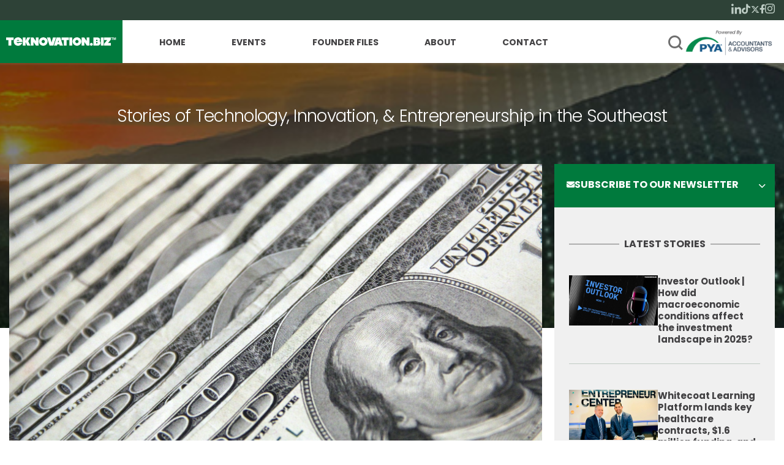

--- FILE ---
content_type: text/html; charset=UTF-8
request_url: https://www.teknovation.biz/average-fund-size-continues-to-decline/
body_size: 18232
content:
<!DOCTYPE html>
<html lang="en-US">
<head>
	<!-- Google Tag Manager -->
        <script>(function(w,d,s,l,i){w[l]=w[l]||[];w[l].push({'gtm.start':
        new Date().getTime(),event:'gtm.js'});var f=d.getElementsByTagName(s)[0],
        j=d.createElement(s),dl=l!='dataLayer'?'&l='+l:'';j.async=true;j.src=
        'https://www.googletagmanager.com/gtm.js?id='+i+dl;f.parentNode.insertBefore(j,f);
        })(window,document,'script','dataLayer','GTM-56XT6Z2');</script>
        <!-- End Google Tag Manager -->
        <meta charset="UTF-8">
<script type="text/javascript">
/* <![CDATA[ */
var gform;gform||(document.addEventListener("gform_main_scripts_loaded",function(){gform.scriptsLoaded=!0}),document.addEventListener("gform/theme/scripts_loaded",function(){gform.themeScriptsLoaded=!0}),window.addEventListener("DOMContentLoaded",function(){gform.domLoaded=!0}),gform={domLoaded:!1,scriptsLoaded:!1,themeScriptsLoaded:!1,isFormEditor:()=>"function"==typeof InitializeEditor,callIfLoaded:function(o){return!(!gform.domLoaded||!gform.scriptsLoaded||!gform.themeScriptsLoaded&&!gform.isFormEditor()||(gform.isFormEditor()&&console.warn("The use of gform.initializeOnLoaded() is deprecated in the form editor context and will be removed in Gravity Forms 3.1."),o(),0))},initializeOnLoaded:function(o){gform.callIfLoaded(o)||(document.addEventListener("gform_main_scripts_loaded",()=>{gform.scriptsLoaded=!0,gform.callIfLoaded(o)}),document.addEventListener("gform/theme/scripts_loaded",()=>{gform.themeScriptsLoaded=!0,gform.callIfLoaded(o)}),window.addEventListener("DOMContentLoaded",()=>{gform.domLoaded=!0,gform.callIfLoaded(o)}))},hooks:{action:{},filter:{}},addAction:function(o,r,e,t){gform.addHook("action",o,r,e,t)},addFilter:function(o,r,e,t){gform.addHook("filter",o,r,e,t)},doAction:function(o){gform.doHook("action",o,arguments)},applyFilters:function(o){return gform.doHook("filter",o,arguments)},removeAction:function(o,r){gform.removeHook("action",o,r)},removeFilter:function(o,r,e){gform.removeHook("filter",o,r,e)},addHook:function(o,r,e,t,n){null==gform.hooks[o][r]&&(gform.hooks[o][r]=[]);var d=gform.hooks[o][r];null==n&&(n=r+"_"+d.length),gform.hooks[o][r].push({tag:n,callable:e,priority:t=null==t?10:t})},doHook:function(r,o,e){var t;if(e=Array.prototype.slice.call(e,1),null!=gform.hooks[r][o]&&((o=gform.hooks[r][o]).sort(function(o,r){return o.priority-r.priority}),o.forEach(function(o){"function"!=typeof(t=o.callable)&&(t=window[t]),"action"==r?t.apply(null,e):e[0]=t.apply(null,e)})),"filter"==r)return e[0]},removeHook:function(o,r,t,n){var e;null!=gform.hooks[o][r]&&(e=(e=gform.hooks[o][r]).filter(function(o,r,e){return!!(null!=n&&n!=o.tag||null!=t&&t!=o.priority)}),gform.hooks[o][r]=e)}});
/* ]]> */
</script>

        <meta name="facebook-domain-verification" content="kkiqp3tzzoutlh35pbwc3f9rr9fuur" />
	<meta name="viewport" content="width=device-width, initial-scale=1, maximum-scale=1, minimum-scale=1, user-scalable=no">
	<meta name="format-detection" content="telephone=no">
			<meta name='robots' content='index, follow, max-image-preview:large, max-snippet:-1, max-video-preview:-1' />

	<!-- This site is optimized with the Yoast SEO Premium plugin v26.6 (Yoast SEO v26.8) - https://yoast.com/product/yoast-seo-premium-wordpress/ -->
	<title>Average fund size continues to decline - Teknovation.biz</title>
	<meta name="description" content="Venture Capital Journal reports that Q1 of 2024 was the lowest in five years." />
	<link rel="canonical" href="https://www.teknovation.biz/average-fund-size-continues-to-decline/" />
	<meta property="og:locale" content="en_US" />
	<meta property="og:type" content="article" />
	<meta property="og:title" content="Average fund size continues to decline" />
	<meta property="og:description" content="Venture Capital Journal reports that Q1 of 2024 was the lowest in five years." />
	<meta property="og:url" content="https://www.teknovation.biz/average-fund-size-continues-to-decline/" />
	<meta property="og:site_name" content="Teknovation.biz" />
	<meta property="article:publisher" content="https://www.facebook.com/teknovation.biz/" />
	<meta property="article:published_time" content="2024-05-01T23:56:34+00:00" />
	<meta property="og:image" content="https://www.teknovation.biz/wp-content/uploads/2023/01/Dollars-LONG-1.png" />
	<meta property="og:image:width" content="860" />
	<meta property="og:image:height" content="484" />
	<meta property="og:image:type" content="image/png" />
	<meta name="author" content="Tom Ballard" />
	<meta name="twitter:card" content="summary_large_image" />
	<meta name="twitter:creator" content="@Teknovation" />
	<meta name="twitter:site" content="@Teknovation" />
	<meta name="twitter:label1" content="Written by" />
	<meta name="twitter:data1" content="Tom Ballard" />
	<meta name="twitter:label2" content="Est. reading time" />
	<meta name="twitter:data2" content="1 minute" />
	<script type="application/ld+json" class="yoast-schema-graph">{"@context":"https://schema.org","@graph":[{"@type":"Article","@id":"https://www.teknovation.biz/average-fund-size-continues-to-decline/#article","isPartOf":{"@id":"https://www.teknovation.biz/average-fund-size-continues-to-decline/"},"author":{"name":"Tom Ballard","@id":"https://www.teknovation.biz/#/schema/person/c07b0cd47a7d20cd42eaad43c09822d1"},"headline":"Average fund size continues to decline","datePublished":"2024-05-01T23:56:34+00:00","mainEntityOfPage":{"@id":"https://www.teknovation.biz/average-fund-size-continues-to-decline/"},"wordCount":152,"publisher":{"@id":"https://www.teknovation.biz/#organization"},"image":{"@id":"https://www.teknovation.biz/average-fund-size-continues-to-decline/#primaryimage"},"thumbnailUrl":"https://www.teknovation.biz/wp-content/uploads/2023/01/Dollars-LONG-1.png","articleSection":["Daily Edition"],"inLanguage":"en-US"},{"@type":"WebPage","@id":"https://www.teknovation.biz/average-fund-size-continues-to-decline/","url":"https://www.teknovation.biz/average-fund-size-continues-to-decline/","name":"Average fund size continues to decline - Teknovation.biz","isPartOf":{"@id":"https://www.teknovation.biz/#website"},"primaryImageOfPage":{"@id":"https://www.teknovation.biz/average-fund-size-continues-to-decline/#primaryimage"},"image":{"@id":"https://www.teknovation.biz/average-fund-size-continues-to-decline/#primaryimage"},"thumbnailUrl":"https://www.teknovation.biz/wp-content/uploads/2023/01/Dollars-LONG-1.png","datePublished":"2024-05-01T23:56:34+00:00","description":"Venture Capital Journal reports that Q1 of 2024 was the lowest in five years.","breadcrumb":{"@id":"https://www.teknovation.biz/average-fund-size-continues-to-decline/#breadcrumb"},"inLanguage":"en-US","potentialAction":[{"@type":"ReadAction","target":["https://www.teknovation.biz/average-fund-size-continues-to-decline/"]}]},{"@type":"ImageObject","inLanguage":"en-US","@id":"https://www.teknovation.biz/average-fund-size-continues-to-decline/#primaryimage","url":"https://www.teknovation.biz/wp-content/uploads/2023/01/Dollars-LONG-1.png","contentUrl":"https://www.teknovation.biz/wp-content/uploads/2023/01/Dollars-LONG-1.png","width":860,"height":484},{"@type":"BreadcrumbList","@id":"https://www.teknovation.biz/average-fund-size-continues-to-decline/#breadcrumb","itemListElement":[{"@type":"ListItem","position":1,"name":"Home","item":"https://www.teknovation.biz/"},{"@type":"ListItem","position":2,"name":"Average fund size continues to decline"}]},{"@type":"WebSite","@id":"https://www.teknovation.biz/#website","url":"https://www.teknovation.biz/","name":"Teknovation.biz","description":"Stories of Technology, Innovation, &amp; Entrepreneurship in the Southeast","publisher":{"@id":"https://www.teknovation.biz/#organization"},"potentialAction":[{"@type":"SearchAction","target":{"@type":"EntryPoint","urlTemplate":"https://www.teknovation.biz/?s={search_term_string}"},"query-input":{"@type":"PropertyValueSpecification","valueRequired":true,"valueName":"search_term_string"}}],"inLanguage":"en-US"},{"@type":"Organization","@id":"https://www.teknovation.biz/#organization","name":"PYA's Teknovation.biz","alternateName":"Teknovation.biz","url":"https://www.teknovation.biz/","logo":{"@type":"ImageObject","inLanguage":"en-US","@id":"https://www.teknovation.biz/#/schema/logo/image/","url":"https://www.teknovation.biz/wp-content/uploads/2025/12/Teknovation-LOGO-PYA.png","contentUrl":"https://www.teknovation.biz/wp-content/uploads/2025/12/Teknovation-LOGO-PYA.png","width":696,"height":696,"caption":"PYA's Teknovation.biz"},"image":{"@id":"https://www.teknovation.biz/#/schema/logo/image/"},"sameAs":["https://www.facebook.com/teknovation.biz/","https://x.com/Teknovation","https://mastodon.social/@teknovation_biz","https://www.linkedin.com/company/teknovation-biz","https://www.instagram.com/teknovation.biz"],"description":"Teknovation is a journalistic arm of PYA P.C. It covers news stories related to business, startups, entrepreneurship, emerging technologies, regional innovation, and economic development initiatives in the state of Tennessee. Our mission is to build an engaging network of economic developers, business owners, and to amplify their success stories, generate economic growth, and forge strategies for regional transformation. There is no other news organization in the area that coverns entrepreneurial news. Teknovation is the core publication for this specific type of startup, economic development, and innovation news.","email":"pyainfo@pyapc.com","telephone":"(865) 673-0844","legalName":"PYA P.C.","foundingDate":"1983-01-01","numberOfEmployees":{"@type":"QuantitativeValue","minValue":"201","maxValue":"500"}},{"@type":"Person","@id":"https://www.teknovation.biz/#/schema/person/c07b0cd47a7d20cd42eaad43c09822d1","name":"Tom Ballard","image":{"@type":"ImageObject","inLanguage":"en-US","@id":"https://www.teknovation.biz/#/schema/person/image/","url":"https://secure.gravatar.com/avatar/eccd6d96d8f15d27ece68fcf52620ad34b995e906d985f5dc4a3572f76caa4d0?s=96&d=mm&r=g","contentUrl":"https://secure.gravatar.com/avatar/eccd6d96d8f15d27ece68fcf52620ad34b995e906d985f5dc4a3572f76caa4d0?s=96&d=mm&r=g","caption":"Tom Ballard"},"url":"https://www.teknovation.biz/author/tomballard/"}]}</script>
	<!-- / Yoast SEO Premium plugin. -->


<link rel='dns-prefetch' href='//www.googletagmanager.com' />
<link rel="alternate" type="application/rss+xml" title="Teknovation.biz &raquo; Feed" href="https://www.teknovation.biz/feed/" />
<link rel="alternate" type="application/rss+xml" title="Teknovation.biz &raquo; Comments Feed" href="https://www.teknovation.biz/comments/feed/" />
<link rel="alternate" type="text/calendar" title="Teknovation.biz &raquo; iCal Feed" href="https://www.teknovation.biz/events/?ical=1" />
<script type="text/javascript" id="wpp-js" src="https://www.teknovation.biz/wp-content/plugins/wordpress-popular-posts/assets/js/wpp.min.js?ver=7.3.6" data-sampling="0" data-sampling-rate="100" data-api-url="https://www.teknovation.biz/wp-json/wordpress-popular-posts" data-post-id="73226" data-token="859644b616" data-lang="0" data-debug="0"></script>
<link rel="alternate" title="oEmbed (JSON)" type="application/json+oembed" href="https://www.teknovation.biz/wp-json/oembed/1.0/embed?url=https%3A%2F%2Fwww.teknovation.biz%2Faverage-fund-size-continues-to-decline%2F" />
<link rel="alternate" title="oEmbed (XML)" type="text/xml+oembed" href="https://www.teknovation.biz/wp-json/oembed/1.0/embed?url=https%3A%2F%2Fwww.teknovation.biz%2Faverage-fund-size-continues-to-decline%2F&#038;format=xml" />
<style id='wp-img-auto-sizes-contain-inline-css' type='text/css'>
img:is([sizes=auto i],[sizes^="auto," i]){contain-intrinsic-size:3000px 1500px}
/*# sourceURL=wp-img-auto-sizes-contain-inline-css */
</style>
<link rel='stylesheet' id='wp-block-library-css' href='https://www.teknovation.biz/wp-includes/css/dist/block-library/style.min.css?ver=6.9' type='text/css' media='all' />
<style id='global-styles-inline-css' type='text/css'>
:root{--wp--preset--aspect-ratio--square: 1;--wp--preset--aspect-ratio--4-3: 4/3;--wp--preset--aspect-ratio--3-4: 3/4;--wp--preset--aspect-ratio--3-2: 3/2;--wp--preset--aspect-ratio--2-3: 2/3;--wp--preset--aspect-ratio--16-9: 16/9;--wp--preset--aspect-ratio--9-16: 9/16;--wp--preset--color--black: #000000;--wp--preset--color--cyan-bluish-gray: #abb8c3;--wp--preset--color--white: #ffffff;--wp--preset--color--pale-pink: #f78da7;--wp--preset--color--vivid-red: #cf2e2e;--wp--preset--color--luminous-vivid-orange: #ff6900;--wp--preset--color--luminous-vivid-amber: #fcb900;--wp--preset--color--light-green-cyan: #7bdcb5;--wp--preset--color--vivid-green-cyan: #00d084;--wp--preset--color--pale-cyan-blue: #8ed1fc;--wp--preset--color--vivid-cyan-blue: #0693e3;--wp--preset--color--vivid-purple: #9b51e0;--wp--preset--gradient--vivid-cyan-blue-to-vivid-purple: linear-gradient(135deg,rgb(6,147,227) 0%,rgb(155,81,224) 100%);--wp--preset--gradient--light-green-cyan-to-vivid-green-cyan: linear-gradient(135deg,rgb(122,220,180) 0%,rgb(0,208,130) 100%);--wp--preset--gradient--luminous-vivid-amber-to-luminous-vivid-orange: linear-gradient(135deg,rgb(252,185,0) 0%,rgb(255,105,0) 100%);--wp--preset--gradient--luminous-vivid-orange-to-vivid-red: linear-gradient(135deg,rgb(255,105,0) 0%,rgb(207,46,46) 100%);--wp--preset--gradient--very-light-gray-to-cyan-bluish-gray: linear-gradient(135deg,rgb(238,238,238) 0%,rgb(169,184,195) 100%);--wp--preset--gradient--cool-to-warm-spectrum: linear-gradient(135deg,rgb(74,234,220) 0%,rgb(151,120,209) 20%,rgb(207,42,186) 40%,rgb(238,44,130) 60%,rgb(251,105,98) 80%,rgb(254,248,76) 100%);--wp--preset--gradient--blush-light-purple: linear-gradient(135deg,rgb(255,206,236) 0%,rgb(152,150,240) 100%);--wp--preset--gradient--blush-bordeaux: linear-gradient(135deg,rgb(254,205,165) 0%,rgb(254,45,45) 50%,rgb(107,0,62) 100%);--wp--preset--gradient--luminous-dusk: linear-gradient(135deg,rgb(255,203,112) 0%,rgb(199,81,192) 50%,rgb(65,88,208) 100%);--wp--preset--gradient--pale-ocean: linear-gradient(135deg,rgb(255,245,203) 0%,rgb(182,227,212) 50%,rgb(51,167,181) 100%);--wp--preset--gradient--electric-grass: linear-gradient(135deg,rgb(202,248,128) 0%,rgb(113,206,126) 100%);--wp--preset--gradient--midnight: linear-gradient(135deg,rgb(2,3,129) 0%,rgb(40,116,252) 100%);--wp--preset--font-size--small: 13px;--wp--preset--font-size--medium: 20px;--wp--preset--font-size--large: 36px;--wp--preset--font-size--x-large: 42px;--wp--preset--spacing--20: 0.44rem;--wp--preset--spacing--30: 0.67rem;--wp--preset--spacing--40: 1rem;--wp--preset--spacing--50: 1.5rem;--wp--preset--spacing--60: 2.25rem;--wp--preset--spacing--70: 3.38rem;--wp--preset--spacing--80: 5.06rem;--wp--preset--shadow--natural: 6px 6px 9px rgba(0, 0, 0, 0.2);--wp--preset--shadow--deep: 12px 12px 50px rgba(0, 0, 0, 0.4);--wp--preset--shadow--sharp: 6px 6px 0px rgba(0, 0, 0, 0.2);--wp--preset--shadow--outlined: 6px 6px 0px -3px rgb(255, 255, 255), 6px 6px rgb(0, 0, 0);--wp--preset--shadow--crisp: 6px 6px 0px rgb(0, 0, 0);}:where(.is-layout-flex){gap: 0.5em;}:where(.is-layout-grid){gap: 0.5em;}body .is-layout-flex{display: flex;}.is-layout-flex{flex-wrap: wrap;align-items: center;}.is-layout-flex > :is(*, div){margin: 0;}body .is-layout-grid{display: grid;}.is-layout-grid > :is(*, div){margin: 0;}:where(.wp-block-columns.is-layout-flex){gap: 2em;}:where(.wp-block-columns.is-layout-grid){gap: 2em;}:where(.wp-block-post-template.is-layout-flex){gap: 1.25em;}:where(.wp-block-post-template.is-layout-grid){gap: 1.25em;}.has-black-color{color: var(--wp--preset--color--black) !important;}.has-cyan-bluish-gray-color{color: var(--wp--preset--color--cyan-bluish-gray) !important;}.has-white-color{color: var(--wp--preset--color--white) !important;}.has-pale-pink-color{color: var(--wp--preset--color--pale-pink) !important;}.has-vivid-red-color{color: var(--wp--preset--color--vivid-red) !important;}.has-luminous-vivid-orange-color{color: var(--wp--preset--color--luminous-vivid-orange) !important;}.has-luminous-vivid-amber-color{color: var(--wp--preset--color--luminous-vivid-amber) !important;}.has-light-green-cyan-color{color: var(--wp--preset--color--light-green-cyan) !important;}.has-vivid-green-cyan-color{color: var(--wp--preset--color--vivid-green-cyan) !important;}.has-pale-cyan-blue-color{color: var(--wp--preset--color--pale-cyan-blue) !important;}.has-vivid-cyan-blue-color{color: var(--wp--preset--color--vivid-cyan-blue) !important;}.has-vivid-purple-color{color: var(--wp--preset--color--vivid-purple) !important;}.has-black-background-color{background-color: var(--wp--preset--color--black) !important;}.has-cyan-bluish-gray-background-color{background-color: var(--wp--preset--color--cyan-bluish-gray) !important;}.has-white-background-color{background-color: var(--wp--preset--color--white) !important;}.has-pale-pink-background-color{background-color: var(--wp--preset--color--pale-pink) !important;}.has-vivid-red-background-color{background-color: var(--wp--preset--color--vivid-red) !important;}.has-luminous-vivid-orange-background-color{background-color: var(--wp--preset--color--luminous-vivid-orange) !important;}.has-luminous-vivid-amber-background-color{background-color: var(--wp--preset--color--luminous-vivid-amber) !important;}.has-light-green-cyan-background-color{background-color: var(--wp--preset--color--light-green-cyan) !important;}.has-vivid-green-cyan-background-color{background-color: var(--wp--preset--color--vivid-green-cyan) !important;}.has-pale-cyan-blue-background-color{background-color: var(--wp--preset--color--pale-cyan-blue) !important;}.has-vivid-cyan-blue-background-color{background-color: var(--wp--preset--color--vivid-cyan-blue) !important;}.has-vivid-purple-background-color{background-color: var(--wp--preset--color--vivid-purple) !important;}.has-black-border-color{border-color: var(--wp--preset--color--black) !important;}.has-cyan-bluish-gray-border-color{border-color: var(--wp--preset--color--cyan-bluish-gray) !important;}.has-white-border-color{border-color: var(--wp--preset--color--white) !important;}.has-pale-pink-border-color{border-color: var(--wp--preset--color--pale-pink) !important;}.has-vivid-red-border-color{border-color: var(--wp--preset--color--vivid-red) !important;}.has-luminous-vivid-orange-border-color{border-color: var(--wp--preset--color--luminous-vivid-orange) !important;}.has-luminous-vivid-amber-border-color{border-color: var(--wp--preset--color--luminous-vivid-amber) !important;}.has-light-green-cyan-border-color{border-color: var(--wp--preset--color--light-green-cyan) !important;}.has-vivid-green-cyan-border-color{border-color: var(--wp--preset--color--vivid-green-cyan) !important;}.has-pale-cyan-blue-border-color{border-color: var(--wp--preset--color--pale-cyan-blue) !important;}.has-vivid-cyan-blue-border-color{border-color: var(--wp--preset--color--vivid-cyan-blue) !important;}.has-vivid-purple-border-color{border-color: var(--wp--preset--color--vivid-purple) !important;}.has-vivid-cyan-blue-to-vivid-purple-gradient-background{background: var(--wp--preset--gradient--vivid-cyan-blue-to-vivid-purple) !important;}.has-light-green-cyan-to-vivid-green-cyan-gradient-background{background: var(--wp--preset--gradient--light-green-cyan-to-vivid-green-cyan) !important;}.has-luminous-vivid-amber-to-luminous-vivid-orange-gradient-background{background: var(--wp--preset--gradient--luminous-vivid-amber-to-luminous-vivid-orange) !important;}.has-luminous-vivid-orange-to-vivid-red-gradient-background{background: var(--wp--preset--gradient--luminous-vivid-orange-to-vivid-red) !important;}.has-very-light-gray-to-cyan-bluish-gray-gradient-background{background: var(--wp--preset--gradient--very-light-gray-to-cyan-bluish-gray) !important;}.has-cool-to-warm-spectrum-gradient-background{background: var(--wp--preset--gradient--cool-to-warm-spectrum) !important;}.has-blush-light-purple-gradient-background{background: var(--wp--preset--gradient--blush-light-purple) !important;}.has-blush-bordeaux-gradient-background{background: var(--wp--preset--gradient--blush-bordeaux) !important;}.has-luminous-dusk-gradient-background{background: var(--wp--preset--gradient--luminous-dusk) !important;}.has-pale-ocean-gradient-background{background: var(--wp--preset--gradient--pale-ocean) !important;}.has-electric-grass-gradient-background{background: var(--wp--preset--gradient--electric-grass) !important;}.has-midnight-gradient-background{background: var(--wp--preset--gradient--midnight) !important;}.has-small-font-size{font-size: var(--wp--preset--font-size--small) !important;}.has-medium-font-size{font-size: var(--wp--preset--font-size--medium) !important;}.has-large-font-size{font-size: var(--wp--preset--font-size--large) !important;}.has-x-large-font-size{font-size: var(--wp--preset--font-size--x-large) !important;}
/*# sourceURL=global-styles-inline-css */
</style>

<style id='classic-theme-styles-inline-css' type='text/css'>
/*! This file is auto-generated */
.wp-block-button__link{color:#fff;background-color:#32373c;border-radius:9999px;box-shadow:none;text-decoration:none;padding:calc(.667em + 2px) calc(1.333em + 2px);font-size:1.125em}.wp-block-file__button{background:#32373c;color:#fff;text-decoration:none}
/*# sourceURL=/wp-includes/css/classic-themes.min.css */
</style>
<link rel='stylesheet' id='wordpress-popular-posts-css-css' href='https://www.teknovation.biz/wp-content/plugins/wordpress-popular-posts/assets/css/wpp.css?ver=7.3.6' type='text/css' media='all' />
<link rel='stylesheet' id='am_markup-template-markup-css-root-css-css' href='https://www.teknovation.biz/wp-content/themes/teknovation-biz-3/markup-template/markup/css/root.css?ver=1748903089' type='text/css' media='all' />
<link rel='stylesheet' id='am_markup-template-markup-css-style-css-css' href='https://www.teknovation.biz/wp-content/themes/teknovation-biz-3/markup-template/markup/css/style.css?ver=1750196454' type='text/css' media='all' />
<link rel='stylesheet' id='am_wp-assets-css-style-wp-css-css' href='https://www.teknovation.biz/wp-content/themes/teknovation-biz-3/wp-assets/css/style-wp.css?ver=1748903101' type='text/css' media='all' />
<link rel='stylesheet' id='boxzilla-css' href='https://www.teknovation.biz/wp-content/plugins/boxzilla/assets/css/styles.css?ver=3.4.5' type='text/css' media='all' />
<link rel='stylesheet' id='gforms_reset_css-css' href='https://www.teknovation.biz/wp-content/plugins/gravityforms/legacy/css/formreset.min.css?ver=2.9.25' type='text/css' media='all' />
<link rel='stylesheet' id='gforms_formsmain_css-css' href='https://www.teknovation.biz/wp-content/plugins/gravityforms/legacy/css/formsmain.min.css?ver=2.9.25' type='text/css' media='all' />
<link rel='stylesheet' id='gforms_ready_class_css-css' href='https://www.teknovation.biz/wp-content/plugins/gravityforms/legacy/css/readyclass.min.css?ver=2.9.25' type='text/css' media='all' />
<link rel='stylesheet' id='gforms_browsers_css-css' href='https://www.teknovation.biz/wp-content/plugins/gravityforms/legacy/css/browsers.min.css?ver=2.9.25' type='text/css' media='all' />
<script type="text/javascript" src="https://www.teknovation.biz/wp-includes/js/jquery/jquery.min.js?ver=3.7.1" id="jquery-core-js"></script>
<script type="text/javascript" src="https://www.teknovation.biz/wp-includes/js/jquery/jquery-migrate.min.js?ver=3.4.1" id="jquery-migrate-js"></script>

<!-- Google tag (gtag.js) snippet added by Site Kit -->
<!-- Google Analytics snippet added by Site Kit -->
<script type="text/javascript" src="https://www.googletagmanager.com/gtag/js?id=GT-TNSBBP7" id="google_gtagjs-js" async></script>
<script type="text/javascript" id="google_gtagjs-js-after">
/* <![CDATA[ */
window.dataLayer = window.dataLayer || [];function gtag(){dataLayer.push(arguments);}
gtag("set","linker",{"domains":["www.teknovation.biz"]});
gtag("js", new Date());
gtag("set", "developer_id.dZTNiMT", true);
gtag("config", "GT-TNSBBP7", {"googlesitekit_post_author":"Tom Ballard","googlesitekit_post_date":"20240501"});
 window._googlesitekit = window._googlesitekit || {}; window._googlesitekit.throttledEvents = []; window._googlesitekit.gtagEvent = (name, data) => { var key = JSON.stringify( { name, data } ); if ( !! window._googlesitekit.throttledEvents[ key ] ) { return; } window._googlesitekit.throttledEvents[ key ] = true; setTimeout( () => { delete window._googlesitekit.throttledEvents[ key ]; }, 5 ); gtag( "event", name, { ...data, event_source: "site-kit" } ); }; 
//# sourceURL=google_gtagjs-js-after
/* ]]> */
</script>
<script type="text/javascript" defer='defer' src="https://www.teknovation.biz/wp-content/plugins/gravityforms/js/jquery.json.min.js?ver=2.9.25" id="gform_json-js"></script>
<script type="text/javascript" id="gform_gravityforms-js-extra">
/* <![CDATA[ */
var gf_global = {"gf_currency_config":{"name":"U.S. Dollar","symbol_left":"$","symbol_right":"","symbol_padding":"","thousand_separator":",","decimal_separator":".","decimals":2,"code":"USD"},"base_url":"https://www.teknovation.biz/wp-content/plugins/gravityforms","number_formats":[],"spinnerUrl":"https://www.teknovation.biz/wp-content/plugins/gravityforms/images/spinner.svg","version_hash":"fdc71cea48a8f28002fc3dd0c70fc4ec","strings":{"newRowAdded":"New row added.","rowRemoved":"Row removed","formSaved":"The form has been saved.  The content contains the link to return and complete the form."}};
var gform_i18n = {"datepicker":{"days":{"monday":"Mo","tuesday":"Tu","wednesday":"We","thursday":"Th","friday":"Fr","saturday":"Sa","sunday":"Su"},"months":{"january":"January","february":"February","march":"March","april":"April","may":"May","june":"June","july":"July","august":"August","september":"September","october":"October","november":"November","december":"December"},"firstDay":1,"iconText":"Select date"}};
var gf_legacy_multi = {"3":"1"};
var gform_gravityforms = {"strings":{"invalid_file_extension":"This type of file is not allowed. Must be one of the following:","delete_file":"Delete this file","in_progress":"in progress","file_exceeds_limit":"File exceeds size limit","illegal_extension":"This type of file is not allowed.","max_reached":"Maximum number of files reached","unknown_error":"There was a problem while saving the file on the server","currently_uploading":"Please wait for the uploading to complete","cancel":"Cancel","cancel_upload":"Cancel this upload","cancelled":"Cancelled","error":"Error","message":"Message"},"vars":{"images_url":"https://www.teknovation.biz/wp-content/plugins/gravityforms/images"}};
//# sourceURL=gform_gravityforms-js-extra
/* ]]> */
</script>
<script type="text/javascript" defer='defer' src="https://www.teknovation.biz/wp-content/plugins/gravityforms/js/gravityforms.min.js?ver=2.9.25" id="gform_gravityforms-js"></script>
<script type="text/javascript" defer='defer' src="https://www.teknovation.biz/wp-content/plugins/gravityforms/assets/js/dist/utils.min.js?ver=48a3755090e76a154853db28fc254681" id="gform_gravityforms_utils-js"></script>
<link rel="https://api.w.org/" href="https://www.teknovation.biz/wp-json/" /><link rel="alternate" title="JSON" type="application/json" href="https://www.teknovation.biz/wp-json/wp/v2/posts/73226" /><link rel="EditURI" type="application/rsd+xml" title="RSD" href="https://www.teknovation.biz/xmlrpc.php?rsd" />
<meta name="generator" content="WordPress 6.9" />
<link rel='shortlink' href='https://www.teknovation.biz/?p=73226' />
<meta name="generator" content="Site Kit by Google 1.170.0" /><meta name="tec-api-version" content="v1"><meta name="tec-api-origin" content="https://www.teknovation.biz"><link rel="alternate" href="https://www.teknovation.biz/wp-json/tribe/events/v1/" />            <style id="wpp-loading-animation-styles">@-webkit-keyframes bgslide{from{background-position-x:0}to{background-position-x:-200%}}@keyframes bgslide{from{background-position-x:0}to{background-position-x:-200%}}.wpp-widget-block-placeholder,.wpp-shortcode-placeholder{margin:0 auto;width:60px;height:3px;background:#dd3737;background:linear-gradient(90deg,#dd3737 0%,#571313 10%,#dd3737 100%);background-size:200% auto;border-radius:3px;-webkit-animation:bgslide 1s infinite linear;animation:bgslide 1s infinite linear}</style>
            <script>(()=>{var o=[],i={};["on","off","toggle","show"].forEach((l=>{i[l]=function(){o.push([l,arguments])}})),window.Boxzilla=i,window.boxzilla_queue=o})();</script></head>

<body class="wp-singular post-template-default single single-post postid-73226 single-format-standard wp-theme-teknovation-biz-3 tribe-no-js chrome">
        <!-- Google Tag Manager (noscript) -->
        <noscript><iframe src="https://www.googletagmanager.com/ns.html?id=GTM-56XT6Z2"
        height="0" width="0" style="display:none;visibility:hidden"></iframe></noscript>
        <!-- End Google Tag Manager (noscript) -->
	<div class="wrapper">
        <header class="header">
            <div class="header-upper">
                <div class="container">
                    <ul class="social">
            <li>
            <a href="https://www.linkedin.com/company/teknovation-biz/" target="_blank">
                <i class="icon icon-linkedin"></i>
            </a>
        </li>
                <li>
            <a href="https://www.tiktok.com/@teknovation.biz" target="_blank">
                <i class="icon icon-tiktok"></i>
            </a>
        </li>
                <li>
            <a href="https://twitter.com/Teknovation" target="_blank">
                <i class="icon icon-twitter"></i>
            </a>
        </li>
                <li>
            <a href="https://www.facebook.com/teknovation.biz" target="_blank">
                <i class="icon icon-facebook"></i>
            </a>
        </li>
                <li>
            <a href="https://www.instagram.com/teknovation.biz/" target="_blank">
                <i class="icon icon-instagram"></i>
            </a>
        </li>
    </ul>
                </div>
            </div>
            <div class="container">
                <div class="header-menu-wrapper">
                                                                <a class="logo" href="https://www.teknovation.biz/">
                            <img src="https://www.teknovation.biz/wp-content/uploads/2025/02/logo-1.svg" width="1"   alt="" >                        </a>
                                        <div class="header-holder">
                        <div class="nav-drop">
                                                            <nav class="nav">
                                    <ul id="menu-main-navigation" class="header-menu"><li id="menu-item-46336" class="menu-item menu-item-type-custom menu-item-object-custom menu-item-home menu-item-46336"><a href="https://www.teknovation.biz">Home</a></li>
<li id="menu-item-45488" class="menu-item menu-item-type-post_type menu-item-object-page menu-item-45488"><a href="https://www.teknovation.biz/events-calendar/">Events</a></li>
<li id="menu-item-85650" class="menu-item menu-item-type-post_type menu-item-object-page menu-item-85650"><a href="https://www.teknovation.biz/meet-knoxville-entrpreneurs/">Founder Files</a></li>
<li id="menu-item-45490" class="menu-item menu-item-type-post_type menu-item-object-page menu-item-45490"><a href="https://www.teknovation.biz/about-us/">About</a></li>
<li id="menu-item-45489" class="menu-item menu-item-type-post_type menu-item-object-page menu-item-45489"><a href="https://www.teknovation.biz/contact-us/">Contact</a></li>
</ul>                                </nav><!-- /mainmenu -->
                                                    </div>
                                                <div class="header-wrap">
                            <div class="header-form-block">
                                <form method="get" action="https://www.teknovation.biz/" class="header-search-form">
                                    <button class="header-search-form__btn">
                                        <i class="icon-search"></i>
                                    </button>
                                    <input type="text" class="header-search-form__control" placeholder="Search" value="" name="s">
                                    <button class="btn-cancel"></button>
                                </form>
                                <button type="submit" class="btn-search">
                                    <i class="icon-search"></i>
                                </button>
                            </div>
                                                                                        <a href="https://www.pyapc.com/" class="logo-small" target="_blank">
                                    <!-- <span>Powered By</span> -->
                                    <img src="https://www.teknovation.biz/wp-content/uploads/2025/02/powered-by-pyapc.png" alt="Powered by PYA, P.C. - Accountants &amp; Advisors" />
                                </a>
                            
                        </div>
                    </div>
                    <button class="nav-opener"><span></span></button>
                </div>
            </div>
        </header>
		<main id="main">
            <section class="hero-section">
                                                                        <div class="container">
                                    <h1 class="headline">Stories of Technology, Innovation, &amp; Entrepreneurship in the Southeast</h1>
                                </div>
                                                                                                <div class="bg-stretch">
                    <img src="https://www.teknovation.biz/wp-content/uploads/2025/12/EmailHeader2.png" alt="" />
                </div>
                            </section>
                <section class="section">
        <div class="container">
            <div class="entry entry-main">
                                                                        <div id="content">
                                                                                    <div class="page-hero">
                                    <img width="860" height="484" src="https://www.teknovation.biz/wp-content/uploads/2023/01/Dollars-LONG-1.png" class="attachment-post-thumbnail size-post-thumbnail wp-post-image" alt="" decoding="async" fetchpriority="high" srcset="https://www.teknovation.biz/wp-content/uploads/2023/01/Dollars-LONG-1.png 860w, https://www.teknovation.biz/wp-content/uploads/2023/01/Dollars-LONG-1-290x163.png 290w, https://www.teknovation.biz/wp-content/uploads/2023/01/Dollars-LONG-1-768x432.png 768w" sizes="(max-width: 860px) 100vw, 860px" />                                </div>
                                                                            <div class="article-header">
                            <div class="article-header-meta">
                                                                <span class="meta">May 01, 2024                                                                                                            |
                                    <a href="/author/tomballard">
                                        Tom Ballard                                    </a>
                                                                    </span>
                            </div>
                            <div class="social-sharing">
                                
                                <script type="text/javascript">
                                    function copyToClipboard(text) {
                                        var inputc = document.body.appendChild(document.createElement("input"));
                                        inputc.value = window.location.href;
                                        inputc.focus();
                                        inputc.select();
                                        document.execCommand('copy');
                                        inputc.parentNode.removeChild(inputc);
                                        alert("URL copied to your clipboard: " + inputc.value);
                                    }
                                </script>
                                <span class="social-sharing-title">Like this story? Please share!</span>
                                <ul class="social">
                                    <li>
                                        <a href="https://www.linkedin.com/shareArticle?mini=true&url=https%3A%2F%2Fwww.teknovation.biz%2Faverage-fund-size-continues-to-decline%2F&title=Average+fund+size+continues+to+decline" target="_blank"  title="Share Teknovation on LinkedIn">
                                            <i class="icon icon-linkedin"></i>
                                        </a>
                                    </li>
                                    <li>
                                        <a href="https://twitter.com/intent/tweet?url=https%3A%2F%2Fwww.teknovation.biz%2Faverage-fund-size-continues-to-decline%2F" target="_blank" title="Share Teknovation on Twitter">
                                            <i class="icon icon-twitter"></i>
                                        </a>
                                    </li>
                                    <li>
                                        <a href="https://www.facebook.com/sharer/sharer.php?u=https%3A%2F%2Fwww.teknovation.biz%2Faverage-fund-size-continues-to-decline%2F" target="_blank" title="Share Teknovation on Facebook">
                                            <i class="icon icon-facebook"></i>
                                        </a>
                                    </li>
                                    <li>
                                        <a href="mailto:?subject=Average fund size continues to decline&body=I think you will enjoy this article from Teknovation.biz: https://www.teknovation.biz/average-fund-size-continues-to-decline/" target="_blank" title="Share Teknovation Post by Email">
                                            <i class="icon icon-mail"></i>
                                        </a>
                                    </li>
                                    <li>
                                        <a href="#" target="_blank" title="Copy Teknovation Post Link" onclick="copyToClipboard()">
                                            <i class="icon icon-share"></i>
                                        </a>
                                    </li>
                                </ul>
                            </div>
                        </div>
                        <div class="entry-title entry-title__space">
                            <h2>Average fund size continues to decline</h2>
                                                            <p>Venture Capital Journal reports that Q1 of 2024 was the lowest in five years.</p>
                                                    </div>
                        <p><em>Venture Capital Journal </em>reports that the size of funds is continuing to decline.</p>
<p>According to <a href="https://www.venturecapitaljournal.com/smaller-funds-are-the-new-normal/">this article</a>, the average fund size raised in Q1 of 2024 was $115 million. &#8220;That is a dramatic drop from about $158 million for all of 2023 and $167 million for all of 2022,&#8221; the article noted, adding, &#8220;It is the smallest figure since 2019, when the average fund came in at about $112 million.&#8221;</p>
<p>It is a difficult time for fundraising as Limited Partners are more tight-fisted than in the past since they are not seeing the distributions they once did.</p>
<p>The article cites the experience of <strong><a title="" href="https://sosv.com/" target="_blank" rel="noopener">SOSV</a></strong> has announced the close of SOSV V fund at $306 million recently <em>(see teknovation.biz post from last week <a href="https://www.teknovation.biz/vc-news-california-and-new-york-see-four-new-or-expanded-funds-announced/">here</a>)</em>. While it was the firm’s largest fund to date, SOSV expected to close at more than $400 million before the collapse of Silicon Valley Bank and the fallout from that event.</p>
                        <hr>
                        <br />
                        <div>
                            <p style="font-weight: bold; float:left; padding-top: 10px; margin-right: 25px;">Like what you've read?</p>
                            <a style="float:left;" class="tekno-button" title="Forward to a Friend by Email" href="mailto:?subject=Average fund size continues to decline&body=I think you will enjoy this article from Teknovation.biz: https://www.teknovation.biz/average-fund-size-continues-to-decline/">Forward to a friend!</a>
                        </div>
                        
                    </div>
                                                                <aside id="sidebar">
                        <div class="widget widget_subscribe">
    <div class="subscribe-form">
        <div class="form-wrap">
            <h3 class="form-title">
                <i class="form-title__icon icon-mail"></i>
                Subscribe to our newsletter            </h3>
            <div class="form-wrap-expanded">
                
                <div class='gf_browser_chrome gform_wrapper gform_legacy_markup_wrapper gform-theme--no-framework' data-form-theme='legacy' data-form-index='0' id='gform_wrapper_3' ><div id='gf_3' class='gform_anchor' tabindex='-1'></div><form method='post' enctype='multipart/form-data' target='gform_ajax_frame_3' id='gform_3'  action='/average-fund-size-continues-to-decline/#gf_3' data-formid='3' novalidate>
                        <div class='gform-body gform_body'><ul id='gform_fields_3' class='gform_fields top_label form_sublabel_below description_below validation_below'><li id="field_3_3" class="gfield gfield--type-honeypot gform_validation_container field_sublabel_below gfield--has-description field_description_below field_validation_below gfield_visibility_visible"  ><label class='gfield_label gform-field-label' for='input_3_3'>Facebook</label><div class='ginput_container'><input name='input_3' id='input_3_3' type='text' value='' autocomplete='new-password'/></div><div class='gfield_description' id='gfield_description_3_3'>This field is for validation purposes and should be left unchanged.</div></li><li id="field_3_2" class="gfield gfield--type-name gfield--width-full hidden-label field_sublabel_hidden_label gfield--no-description field_description_below field_validation_below gfield_visibility_visible"  ><label class='gfield_label gform-field-label gfield_label_before_complex' >Name</label><div class='ginput_complex ginput_container ginput_container--name no_prefix has_first_name no_middle_name has_last_name no_suffix gf_name_has_2 ginput_container_name gform-grid-row' id='input_3_2'>
                            
                            <span id='input_3_2_3_container' class='name_first gform-grid-col gform-grid-col--size-auto' >
                                                    <input type='text' name='input_2.3' id='input_3_2_3' value='' tabindex='4'  aria-required='false'   placeholder='First Name'  />
                                                    <label for='input_3_2_3' class='gform-field-label gform-field-label--type-sub hidden_sub_label screen-reader-text'>First Name</label>
                                                </span>
                            
                            <span id='input_3_2_6_container' class='name_last gform-grid-col gform-grid-col--size-auto' >
                                                    <input type='text' name='input_2.6' id='input_3_2_6' value='' tabindex='6'  aria-required='false'   placeholder='Last Name'  />
                                                    <label for='input_3_2_6' class='gform-field-label gform-field-label--type-sub hidden_sub_label screen-reader-text'>Last Name</label>
                                                </span>
                            
                        </div></li><li id="field_3_1" class="gfield gfield--type-email field_sublabel_below gfield--no-description field_description_below field_validation_below gfield_visibility_visible"  ><label class='gfield_label gform-field-label' for='input_3_1'>Email</label><div class='ginput_container ginput_container_email'>
                            <input name='input_1' id='input_3_1' type='email' value='' class='large' tabindex='8'  placeholder='Email Address'  aria-invalid="false"  />
                        </div></li></ul></div>
        <div class='gform-footer gform_footer top_label'> <input type='submit' id='gform_submit_button_3' class='gform_button button' onclick='gform.submission.handleButtonClick(this);' data-submission-type='submit' value='Subscribe' tabindex='9' /> <input type='hidden' name='gform_ajax' value='form_id=3&amp;title=&amp;description=&amp;tabindex=3&amp;theme=legacy&amp;styles=[]&amp;hash=56cc9d4fab2ebd28870ca28a55b699d0' />
            <input type='hidden' class='gform_hidden' name='gform_submission_method' data-js='gform_submission_method_3' value='iframe' />
            <input type='hidden' class='gform_hidden' name='gform_theme' data-js='gform_theme_3' id='gform_theme_3' value='legacy' />
            <input type='hidden' class='gform_hidden' name='gform_style_settings' data-js='gform_style_settings_3' id='gform_style_settings_3' value='[]' />
            <input type='hidden' class='gform_hidden' name='is_submit_3' value='1' />
            <input type='hidden' class='gform_hidden' name='gform_submit' value='3' />
            
            <input type='hidden' class='gform_hidden' name='gform_unique_id' value='' />
            <input type='hidden' class='gform_hidden' name='state_3' value='WyJbXSIsIjA4MmQwZjkyZGYzM2Y3MDBkYmEwYTk3NTFkODU0ZGNhIl0=' />
            <input type='hidden' autocomplete='off' class='gform_hidden' name='gform_target_page_number_3' id='gform_target_page_number_3' value='0' />
            <input type='hidden' autocomplete='off' class='gform_hidden' name='gform_source_page_number_3' id='gform_source_page_number_3' value='1' />
            <input type='hidden' name='gform_field_values' value='' />
            
        </div>
                        <p style="display: none !important;" class="akismet-fields-container" data-prefix="ak_"><label>&#916;<textarea name="ak_hp_textarea" cols="45" rows="8" maxlength="100"></textarea></label><input type="hidden" id="ak_js_2" name="ak_js" value="231"/><script>document.getElementById( "ak_js_2" ).setAttribute( "value", ( new Date() ).getTime() );</script></p></form>
                        </div>
		                <iframe style='display:none;width:0px;height:0px;' src='about:blank' name='gform_ajax_frame_3' id='gform_ajax_frame_3' title='This iframe contains the logic required to handle Ajax powered Gravity Forms.'></iframe>
		                <script type="text/javascript">
/* <![CDATA[ */
 gform.initializeOnLoaded( function() {gformInitSpinner( 3, 'https://www.teknovation.biz/wp-content/plugins/gravityforms/images/spinner.svg', true );jQuery('#gform_ajax_frame_3').on('load',function(){var contents = jQuery(this).contents().find('*').html();var is_postback = contents.indexOf('GF_AJAX_POSTBACK') >= 0;if(!is_postback){return;}var form_content = jQuery(this).contents().find('#gform_wrapper_3');var is_confirmation = jQuery(this).contents().find('#gform_confirmation_wrapper_3').length > 0;var is_redirect = contents.indexOf('gformRedirect(){') >= 0;var is_form = form_content.length > 0 && ! is_redirect && ! is_confirmation;var mt = parseInt(jQuery('html').css('margin-top'), 10) + parseInt(jQuery('body').css('margin-top'), 10) + 100;if(is_form){jQuery('#gform_wrapper_3').html(form_content.html());if(form_content.hasClass('gform_validation_error')){jQuery('#gform_wrapper_3').addClass('gform_validation_error');} else {jQuery('#gform_wrapper_3').removeClass('gform_validation_error');}setTimeout( function() { /* delay the scroll by 50 milliseconds to fix a bug in chrome */ jQuery(document).scrollTop(jQuery('#gform_wrapper_3').offset().top - mt); }, 50 );if(window['gformInitDatepicker']) {gformInitDatepicker();}if(window['gformInitPriceFields']) {gformInitPriceFields();}var current_page = jQuery('#gform_source_page_number_3').val();gformInitSpinner( 3, 'https://www.teknovation.biz/wp-content/plugins/gravityforms/images/spinner.svg', true );jQuery(document).trigger('gform_page_loaded', [3, current_page]);window['gf_submitting_3'] = false;}else if(!is_redirect){var confirmation_content = jQuery(this).contents().find('.GF_AJAX_POSTBACK').html();if(!confirmation_content){confirmation_content = contents;}jQuery('#gform_wrapper_3').replaceWith(confirmation_content);jQuery(document).scrollTop(jQuery('#gf_3').offset().top - mt);jQuery(document).trigger('gform_confirmation_loaded', [3]);window['gf_submitting_3'] = false;wp.a11y.speak(jQuery('#gform_confirmation_message_3').text());}else{jQuery('#gform_3').append(contents);if(window['gformRedirect']) {gformRedirect();}}jQuery(document).trigger("gform_pre_post_render", [{ formId: "3", currentPage: "current_page", abort: function() { this.preventDefault(); } }]);        if (event && event.defaultPrevented) {                return;        }        const gformWrapperDiv = document.getElementById( "gform_wrapper_3" );        if ( gformWrapperDiv ) {            const visibilitySpan = document.createElement( "span" );            visibilitySpan.id = "gform_visibility_test_3";            gformWrapperDiv.insertAdjacentElement( "afterend", visibilitySpan );        }        const visibilityTestDiv = document.getElementById( "gform_visibility_test_3" );        let postRenderFired = false;        function triggerPostRender() {            if ( postRenderFired ) {                return;            }            postRenderFired = true;            gform.core.triggerPostRenderEvents( 3, current_page );            if ( visibilityTestDiv ) {                visibilityTestDiv.parentNode.removeChild( visibilityTestDiv );            }        }        function debounce( func, wait, immediate ) {            var timeout;            return function() {                var context = this, args = arguments;                var later = function() {                    timeout = null;                    if ( !immediate ) func.apply( context, args );                };                var callNow = immediate && !timeout;                clearTimeout( timeout );                timeout = setTimeout( later, wait );                if ( callNow ) func.apply( context, args );            };        }        const debouncedTriggerPostRender = debounce( function() {            triggerPostRender();        }, 200 );        if ( visibilityTestDiv && visibilityTestDiv.offsetParent === null ) {            const observer = new MutationObserver( ( mutations ) => {                mutations.forEach( ( mutation ) => {                    if ( mutation.type === 'attributes' && visibilityTestDiv.offsetParent !== null ) {                        debouncedTriggerPostRender();                        observer.disconnect();                    }                });            });            observer.observe( document.body, {                attributes: true,                childList: false,                subtree: true,                attributeFilter: [ 'style', 'class' ],            });        } else {            triggerPostRender();        }    } );} ); 
/* ]]> */
</script>
            </div>
        </div>
    </div>
    <div class="thank-message" style="display: none;">
        <i>Congratulations, You’re Now on the List!</i>
    </div>
</div>                                                    <div class="widget widget_events">
                                <h3>
                                    <span>Latest stories</span>
                                </h3>
                                <ul><li><div class="event-block"><div class="event-block-img"><a href="https://www.teknovation.biz/investor-outlook-macroeconomic-conditions-2025/" ><img width="860" height="484" src="https://www.teknovation.biz/wp-content/uploads/2026/01/Investor-Outlook-WEEK-8-1.jpeg" class="attachment-post-thumbnail size-post-thumbnail wp-post-image" alt="" decoding="async" loading="lazy" srcset="https://www.teknovation.biz/wp-content/uploads/2026/01/Investor-Outlook-WEEK-8-1.jpeg 860w, https://www.teknovation.biz/wp-content/uploads/2026/01/Investor-Outlook-WEEK-8-1-290x163.jpeg 290w, https://www.teknovation.biz/wp-content/uploads/2026/01/Investor-Outlook-WEEK-8-1-768x432.jpeg 768w" sizes="auto, (max-width: 860px) 100vw, 860px" /></a></div><h3 class="event-block-title"><a href="https://www.teknovation.biz/investor-outlook-macroeconomic-conditions-2025/">Investor Outlook | How did macroeconomic conditions affect the investment landscape in 2025?</a></h3></div></li><li><div class="event-block"><div class="event-block-img"><a href="https://www.teknovation.biz/whitecoat-learning-platform-secures-key-healthcare-contracts-1-6-million-funding-and-momentum-moving-into-2026/" ><img width="1920" height="1080" src="https://www.teknovation.biz/wp-content/uploads/2026/01/Craig-and-Liam-Nashville-EC.jpeg" class="attachment-post-thumbnail size-post-thumbnail wp-post-image" alt="" decoding="async" loading="lazy" srcset="https://www.teknovation.biz/wp-content/uploads/2026/01/Craig-and-Liam-Nashville-EC.jpeg 1920w, https://www.teknovation.biz/wp-content/uploads/2026/01/Craig-and-Liam-Nashville-EC-290x163.jpeg 290w, https://www.teknovation.biz/wp-content/uploads/2026/01/Craig-and-Liam-Nashville-EC-1024x576.jpeg 1024w, https://www.teknovation.biz/wp-content/uploads/2026/01/Craig-and-Liam-Nashville-EC-768x432.jpeg 768w, https://www.teknovation.biz/wp-content/uploads/2026/01/Craig-and-Liam-Nashville-EC-1536x864.jpeg 1536w" sizes="auto, (max-width: 1920px) 100vw, 1920px" /></a></div><h3 class="event-block-title"><a href="https://www.teknovation.biz/whitecoat-learning-platform-secures-key-healthcare-contracts-1-6-million-funding-and-momentum-moving-into-2026/">Whitecoat Learning Platform lands key healthcare contracts, $1.6 million funding, and momentum moving into 2026</a></h3></div></li><li><div class="event-block"><div class="event-block-img"><a href="https://www.teknovation.biz/next-gen-fusion-technologies-could-be-one-step-closer-to-realization-thanks-to-new-partnership/" ><img width="2048" height="1153" src="https://www.teknovation.biz/wp-content/uploads/2025/09/DSC09730.jpg" class="attachment-post-thumbnail size-post-thumbnail wp-post-image" alt="" decoding="async" loading="lazy" srcset="https://www.teknovation.biz/wp-content/uploads/2025/09/DSC09730.jpg 2048w, https://www.teknovation.biz/wp-content/uploads/2025/09/DSC09730-290x163.jpg 290w, https://www.teknovation.biz/wp-content/uploads/2025/09/DSC09730-1024x577.jpg 1024w, https://www.teknovation.biz/wp-content/uploads/2025/09/DSC09730-768x432.jpg 768w, https://www.teknovation.biz/wp-content/uploads/2025/09/DSC09730-1536x865.jpg 1536w" sizes="auto, (max-width: 2048px) 100vw, 2048px" /></a></div><h3 class="event-block-title"><a href="https://www.teknovation.biz/next-gen-fusion-technologies-could-be-one-step-closer-to-realization-thanks-to-new-partnership/">Next-gen fusion could be one step closer to realization, thanks to new partnership</a></h3></div></li><li><div class="event-block"><div class="event-block-img"><a href="https://www.teknovation.biz/knoxville-based-titanx-raises-27-million-series-a-to-scale-its-proprietary-sales-call-scoring-model/" ><img width="1920" height="1080" src="https://www.teknovation.biz/wp-content/uploads/2026/01/LIS-TECHNOLOGIES-3.jpeg" class="attachment-post-thumbnail size-post-thumbnail wp-post-image" alt="" decoding="async" loading="lazy" srcset="https://www.teknovation.biz/wp-content/uploads/2026/01/LIS-TECHNOLOGIES-3.jpeg 1920w, https://www.teknovation.biz/wp-content/uploads/2026/01/LIS-TECHNOLOGIES-3-290x163.jpeg 290w, https://www.teknovation.biz/wp-content/uploads/2026/01/LIS-TECHNOLOGIES-3-1024x576.jpeg 1024w, https://www.teknovation.biz/wp-content/uploads/2026/01/LIS-TECHNOLOGIES-3-768x432.jpeg 768w, https://www.teknovation.biz/wp-content/uploads/2026/01/LIS-TECHNOLOGIES-3-1536x864.jpeg 1536w" sizes="auto, (max-width: 1920px) 100vw, 1920px" /></a></div><h3 class="event-block-title"><a href="https://www.teknovation.biz/knoxville-based-titanx-raises-27-million-series-a-to-scale-its-proprietary-sales-call-scoring-model/">Knoxville-based TitanX raises $27 million series A to scale its proprietary sales call scoring model</a></h3></div></li><li><div class="event-block"><div class="event-block-img"><a href="https://www.teknovation.biz/the-it-industry-is-always-changing-and-hyperion-networks-is-changing-with-it/" ><img width="1920" height="1080" src="https://www.teknovation.biz/wp-content/uploads/2026/01/LIS-TECHNOLOGIES-1.jpeg" class="attachment-post-thumbnail size-post-thumbnail wp-post-image" alt="" decoding="async" loading="lazy" srcset="https://www.teknovation.biz/wp-content/uploads/2026/01/LIS-TECHNOLOGIES-1.jpeg 1920w, https://www.teknovation.biz/wp-content/uploads/2026/01/LIS-TECHNOLOGIES-1-290x163.jpeg 290w, https://www.teknovation.biz/wp-content/uploads/2026/01/LIS-TECHNOLOGIES-1-1024x576.jpeg 1024w, https://www.teknovation.biz/wp-content/uploads/2026/01/LIS-TECHNOLOGIES-1-768x432.jpeg 768w, https://www.teknovation.biz/wp-content/uploads/2026/01/LIS-TECHNOLOGIES-1-1536x864.jpeg 1536w" sizes="auto, (max-width: 1920px) 100vw, 1920px" /></a></div><h3 class="event-block-title"><a href="https://www.teknovation.biz/the-it-industry-is-always-changing-and-hyperion-networks-is-changing-with-it/">The IT industry is changing, and Hyperion Networks is evolving with it</a></h3></div></li><li><div class="event-block"><div class="event-block-img"><a href="https://www.teknovation.biz/regional-future-city-competition-2026/" ><img width="2048" height="1153" src="https://www.teknovation.biz/wp-content/uploads/2026/01/IMG_0473-2.jpg" class="attachment-post-thumbnail size-post-thumbnail wp-post-image" alt="" decoding="async" loading="lazy" srcset="https://www.teknovation.biz/wp-content/uploads/2026/01/IMG_0473-2.jpg 2048w, https://www.teknovation.biz/wp-content/uploads/2026/01/IMG_0473-2-290x163.jpg 290w, https://www.teknovation.biz/wp-content/uploads/2026/01/IMG_0473-2-1024x577.jpg 1024w, https://www.teknovation.biz/wp-content/uploads/2026/01/IMG_0473-2-768x432.jpg 768w, https://www.teknovation.biz/wp-content/uploads/2026/01/IMG_0473-2-1536x865.jpg 1536w" sizes="auto, (max-width: 2048px) 100vw, 2048px" /></a></div><h3 class="event-block-title"><a href="https://www.teknovation.biz/regional-future-city-competition-2026/">Regional Future City competition concludes, sending one Knoxville team to national showcase!</a></h3></div></li></ul>                            </div>
                                                <div class="widget widget_archives">
    <h3>Explore our archives</h3>
    <div class="search_block">
    <form method="get" action="https://www.teknovation.biz/"  class="search-form">
		<fieldset>
			<input type="text" placeholder="Search" value="" name="s" class="text" />
            <button class="btn btn-primary" type="submit">
                <i class="icon icon-search"></i>
            </button>
		</fieldset>
	</form>
</div></div>                        <div class="widget widget_subscribe-mobile">
    
                <div class='gf_browser_chrome gform_wrapper gform_legacy_markup_wrapper gform-theme--no-framework subscribe-form_wrapper' data-form-theme='legacy' data-form-index='0' id='gform_wrapper_4' ><div id='gf_4' class='gform_anchor' tabindex='-1'></div><form method='post' enctype='multipart/form-data' target='gform_ajax_frame_4' id='gform_4' class='subscribe-form' action='/average-fund-size-continues-to-decline/#gf_4' data-formid='4' novalidate>
                        <div class='gform-body gform_body'><ul id='gform_fields_4' class='gform_fields top_label form_sublabel_below description_below validation_below'><li id="field_4_2" class="gfield gfield--type-honeypot gform_validation_container field_sublabel_below gfield--has-description field_description_below field_validation_below gfield_visibility_visible"  ><label class='gfield_label gform-field-label' for='input_4_2'>X/Twitter</label><div class='ginput_container'><input name='input_2' id='input_4_2' type='text' value='' autocomplete='new-password'/></div><div class='gfield_description' id='gfield_description_4_2'>This field is for validation purposes and should be left unchanged.</div></li><li id="field_4_1" class="gfield gfield--type-email gfield--width-half field_sublabel_below gfield--no-description field_description_below field_validation_below gfield_visibility_visible"  ><label class='gfield_label gform-field-label' for='input_4_1'>Email</label><div class='ginput_container ginput_container_email'>
                            <input name='input_1' id='input_4_1' type='email' value='' class='large' tabindex='49'  placeholder='Enter Your Email'  aria-invalid="false"  />
                        </div></li><li id="field_submit" class="gfield gfield--type-submit gfield--width-half field_sublabel_below gfield--no-description field_description_below field_validation_below gfield_visibility_visible"  data-field-class="gform_editor_submit_container" data-field-position="inline" ><input type='submit' id='gform_submit_button_4' class='gform-button gform-button--white  button' onclick='gform.submission.handleButtonClick(this);' data-submission-type='submit' value='Subscribe' tabindex='50' /></li></ul></div>
        <div class='gform-footer gform_footer top_label'>  <input type='hidden' name='gform_ajax' value='form_id=4&amp;title=&amp;description=&amp;tabindex=49&amp;theme=legacy&amp;styles=[]&amp;hash=ef3c0b69cac734b02c33218fb92063fb' />
            <input type='hidden' class='gform_hidden' name='gform_submission_method' data-js='gform_submission_method_4' value='iframe' />
            <input type='hidden' class='gform_hidden' name='gform_theme' data-js='gform_theme_4' id='gform_theme_4' value='legacy' />
            <input type='hidden' class='gform_hidden' name='gform_style_settings' data-js='gform_style_settings_4' id='gform_style_settings_4' value='[]' />
            <input type='hidden' class='gform_hidden' name='is_submit_4' value='1' />
            <input type='hidden' class='gform_hidden' name='gform_submit' value='4' />
            
            <input type='hidden' class='gform_hidden' name='gform_unique_id' value='' />
            <input type='hidden' class='gform_hidden' name='state_4' value='WyJbXSIsIjA4MmQwZjkyZGYzM2Y3MDBkYmEwYTk3NTFkODU0ZGNhIl0=' />
            <input type='hidden' autocomplete='off' class='gform_hidden' name='gform_target_page_number_4' id='gform_target_page_number_4' value='0' />
            <input type='hidden' autocomplete='off' class='gform_hidden' name='gform_source_page_number_4' id='gform_source_page_number_4' value='1' />
            <input type='hidden' name='gform_field_values' value='' />
            
        </div>
                        <p style="display: none !important;" class="akismet-fields-container" data-prefix="ak_"><label>&#916;<textarea name="ak_hp_textarea" cols="45" rows="8" maxlength="100"></textarea></label><input type="hidden" id="ak_js_3" name="ak_js" value="7"/><script>document.getElementById( "ak_js_3" ).setAttribute( "value", ( new Date() ).getTime() );</script></p></form>
                        </div>
		                <iframe style='display:none;width:0px;height:0px;' src='about:blank' name='gform_ajax_frame_4' id='gform_ajax_frame_4' title='This iframe contains the logic required to handle Ajax powered Gravity Forms.'></iframe>
		                <script type="text/javascript">
/* <![CDATA[ */
 gform.initializeOnLoaded( function() {gformInitSpinner( 4, 'https://www.teknovation.biz/wp-content/plugins/gravityforms/images/spinner.svg', true );jQuery('#gform_ajax_frame_4').on('load',function(){var contents = jQuery(this).contents().find('*').html();var is_postback = contents.indexOf('GF_AJAX_POSTBACK') >= 0;if(!is_postback){return;}var form_content = jQuery(this).contents().find('#gform_wrapper_4');var is_confirmation = jQuery(this).contents().find('#gform_confirmation_wrapper_4').length > 0;var is_redirect = contents.indexOf('gformRedirect(){') >= 0;var is_form = form_content.length > 0 && ! is_redirect && ! is_confirmation;var mt = parseInt(jQuery('html').css('margin-top'), 10) + parseInt(jQuery('body').css('margin-top'), 10) + 100;if(is_form){jQuery('#gform_wrapper_4').html(form_content.html());if(form_content.hasClass('gform_validation_error')){jQuery('#gform_wrapper_4').addClass('gform_validation_error');} else {jQuery('#gform_wrapper_4').removeClass('gform_validation_error');}setTimeout( function() { /* delay the scroll by 50 milliseconds to fix a bug in chrome */ jQuery(document).scrollTop(jQuery('#gform_wrapper_4').offset().top - mt); }, 50 );if(window['gformInitDatepicker']) {gformInitDatepicker();}if(window['gformInitPriceFields']) {gformInitPriceFields();}var current_page = jQuery('#gform_source_page_number_4').val();gformInitSpinner( 4, 'https://www.teknovation.biz/wp-content/plugins/gravityforms/images/spinner.svg', true );jQuery(document).trigger('gform_page_loaded', [4, current_page]);window['gf_submitting_4'] = false;}else if(!is_redirect){var confirmation_content = jQuery(this).contents().find('.GF_AJAX_POSTBACK').html();if(!confirmation_content){confirmation_content = contents;}jQuery('#gform_wrapper_4').replaceWith(confirmation_content);jQuery(document).scrollTop(jQuery('#gf_4').offset().top - mt);jQuery(document).trigger('gform_confirmation_loaded', [4]);window['gf_submitting_4'] = false;wp.a11y.speak(jQuery('#gform_confirmation_message_4').text());}else{jQuery('#gform_4').append(contents);if(window['gformRedirect']) {gformRedirect();}}jQuery(document).trigger("gform_pre_post_render", [{ formId: "4", currentPage: "current_page", abort: function() { this.preventDefault(); } }]);        if (event && event.defaultPrevented) {                return;        }        const gformWrapperDiv = document.getElementById( "gform_wrapper_4" );        if ( gformWrapperDiv ) {            const visibilitySpan = document.createElement( "span" );            visibilitySpan.id = "gform_visibility_test_4";            gformWrapperDiv.insertAdjacentElement( "afterend", visibilitySpan );        }        const visibilityTestDiv = document.getElementById( "gform_visibility_test_4" );        let postRenderFired = false;        function triggerPostRender() {            if ( postRenderFired ) {                return;            }            postRenderFired = true;            gform.core.triggerPostRenderEvents( 4, current_page );            if ( visibilityTestDiv ) {                visibilityTestDiv.parentNode.removeChild( visibilityTestDiv );            }        }        function debounce( func, wait, immediate ) {            var timeout;            return function() {                var context = this, args = arguments;                var later = function() {                    timeout = null;                    if ( !immediate ) func.apply( context, args );                };                var callNow = immediate && !timeout;                clearTimeout( timeout );                timeout = setTimeout( later, wait );                if ( callNow ) func.apply( context, args );            };        }        const debouncedTriggerPostRender = debounce( function() {            triggerPostRender();        }, 200 );        if ( visibilityTestDiv && visibilityTestDiv.offsetParent === null ) {            const observer = new MutationObserver( ( mutations ) => {                mutations.forEach( ( mutation ) => {                    if ( mutation.type === 'attributes' && visibilityTestDiv.offsetParent !== null ) {                        debouncedTriggerPostRender();                        observer.disconnect();                    }                });            });            observer.observe( document.body, {                attributes: true,                childList: false,                subtree: true,                attributeFilter: [ 'style', 'class' ],            });        } else {            triggerPostRender();        }    } );} ); 
/* ]]> */
</script>
</div>                    </aside>
                </div>
        </div>
    </section>


    </main>
        <footer class="footer">
            <div class="container">
                                                    <a href="https://www.teknovation.biz/" class="footer-logo">
                        <img src="https://www.teknovation.biz/wp-content/uploads/2025/02/logo-2.svg" width="221" height="18.91"  alt="" >                    </a>
                                <div class="footer-holder">
                        <div class="footer-holder__item">
                            <h5 class="footer-holder__title">Contact us</h5>
                                                            <address>
                                    6016 Brookvale Ln<br />
Knoxville, TN 37919                                </address>
                                                                                        <a href="mailto:teknovation@pyapc.com">teknovation@pyapc.com</a>
                                                    </div>
                    <div class="footer-holder__item">
                        <h5 class="footer-holder__title">Connect with us</h5>
                        <ul class="social">
            <li>
            <a href="https://www.linkedin.com/company/teknovation-biz/" target="_blank">
                <i class="icon icon-linkedin"></i>
            </a>
        </li>
                <li>
            <a href="https://www.tiktok.com/@teknovation.biz" target="_blank">
                <i class="icon icon-tiktok"></i>
            </a>
        </li>
                <li>
            <a href="https://twitter.com/Teknovation" target="_blank">
                <i class="icon icon-twitter"></i>
            </a>
        </li>
                <li>
            <a href="https://www.facebook.com/teknovation.biz" target="_blank">
                <i class="icon icon-facebook"></i>
            </a>
        </li>
                <li>
            <a href="https://www.instagram.com/teknovation.biz/" target="_blank">
                <i class="icon icon-instagram"></i>
            </a>
        </li>
    </ul>
                    </div>
                    <div class="footer-holder__item footer-holder__item-row">
                        <h5 class="footer-holder__title">Stay connected: join our newsletter</h5>
                        
                <div class='gf_browser_chrome gform_wrapper gform_legacy_markup_wrapper gform-theme--no-framework footer-subscribe-form_wrapper' data-form-theme='legacy' data-form-index='0' id='gform_wrapper_5' ><div id='gf_5' class='gform_anchor' tabindex='-1'></div><form method='post' enctype='multipart/form-data' target='gform_ajax_frame_5' id='gform_5' class='footer-subscribe-form' action='/average-fund-size-continues-to-decline/#gf_5' data-formid='5' novalidate>
                        <div class='gform-body gform_body'><ul id='gform_fields_5' class='gform_fields top_label form_sublabel_below description_below validation_below'><li id="field_5_2" class="gfield gfield--type-honeypot gform_validation_container field_sublabel_below gfield--has-description field_description_below field_validation_below gfield_visibility_visible"  ><label class='gfield_label gform-field-label' for='input_5_2'>Instagram</label><div class='ginput_container'><input name='input_2' id='input_5_2' type='text' value='' autocomplete='new-password'/></div><div class='gfield_description' id='gfield_description_5_2'>This field is for validation purposes and should be left unchanged.</div></li><li id="field_5_1" class="gfield gfield--type-email gfield--width-half field_sublabel_below gfield--no-description field_description_below field_validation_below gfield_visibility_visible"  ><label class='gfield_label gform-field-label' for='input_5_1'>Email</label><div class='ginput_container ginput_container_email'>
                            <input name='input_1' id='input_5_1' type='email' value='' class='large' tabindex='49'  placeholder='Enter Your Email'  aria-invalid="false"  />
                        </div></li><li id="field_submit" class="gfield gfield--type-submit gfield--width-half field_sublabel_below gfield--no-description field_description_below field_validation_below gfield_visibility_visible"  data-field-class="gform_editor_submit_container" data-field-position="inline" ><input type='submit' id='gform_submit_button_5' class='gform-button gform-button--white  button' onclick='gform.submission.handleButtonClick(this);' data-submission-type='submit' value='Go' tabindex='50' /></li></ul></div>
        <div class='gform-footer gform_footer top_label'>  <input type='hidden' name='gform_ajax' value='form_id=5&amp;title=&amp;description=&amp;tabindex=49&amp;theme=legacy&amp;styles=[]&amp;hash=f5840887e78bab5a3e9fdbe1464b8ef6' />
            <input type='hidden' class='gform_hidden' name='gform_submission_method' data-js='gform_submission_method_5' value='iframe' />
            <input type='hidden' class='gform_hidden' name='gform_theme' data-js='gform_theme_5' id='gform_theme_5' value='legacy' />
            <input type='hidden' class='gform_hidden' name='gform_style_settings' data-js='gform_style_settings_5' id='gform_style_settings_5' value='[]' />
            <input type='hidden' class='gform_hidden' name='is_submit_5' value='1' />
            <input type='hidden' class='gform_hidden' name='gform_submit' value='5' />
            
            <input type='hidden' class='gform_hidden' name='gform_unique_id' value='' />
            <input type='hidden' class='gform_hidden' name='state_5' value='WyJbXSIsIjA4MmQwZjkyZGYzM2Y3MDBkYmEwYTk3NTFkODU0ZGNhIl0=' />
            <input type='hidden' autocomplete='off' class='gform_hidden' name='gform_target_page_number_5' id='gform_target_page_number_5' value='0' />
            <input type='hidden' autocomplete='off' class='gform_hidden' name='gform_source_page_number_5' id='gform_source_page_number_5' value='1' />
            <input type='hidden' name='gform_field_values' value='' />
            
        </div>
                        <p style="display: none !important;" class="akismet-fields-container" data-prefix="ak_"><label>&#916;<textarea name="ak_hp_textarea" cols="45" rows="8" maxlength="100"></textarea></label><input type="hidden" id="ak_js_4" name="ak_js" value="5"/><script>document.getElementById( "ak_js_4" ).setAttribute( "value", ( new Date() ).getTime() );</script></p></form>
                        </div>
		                <iframe style='display:none;width:0px;height:0px;' src='about:blank' name='gform_ajax_frame_5' id='gform_ajax_frame_5' title='This iframe contains the logic required to handle Ajax powered Gravity Forms.'></iframe>
		                <script type="text/javascript">
/* <![CDATA[ */
 gform.initializeOnLoaded( function() {gformInitSpinner( 5, 'https://www.teknovation.biz/wp-content/plugins/gravityforms/images/spinner.svg', true );jQuery('#gform_ajax_frame_5').on('load',function(){var contents = jQuery(this).contents().find('*').html();var is_postback = contents.indexOf('GF_AJAX_POSTBACK') >= 0;if(!is_postback){return;}var form_content = jQuery(this).contents().find('#gform_wrapper_5');var is_confirmation = jQuery(this).contents().find('#gform_confirmation_wrapper_5').length > 0;var is_redirect = contents.indexOf('gformRedirect(){') >= 0;var is_form = form_content.length > 0 && ! is_redirect && ! is_confirmation;var mt = parseInt(jQuery('html').css('margin-top'), 10) + parseInt(jQuery('body').css('margin-top'), 10) + 100;if(is_form){jQuery('#gform_wrapper_5').html(form_content.html());if(form_content.hasClass('gform_validation_error')){jQuery('#gform_wrapper_5').addClass('gform_validation_error');} else {jQuery('#gform_wrapper_5').removeClass('gform_validation_error');}setTimeout( function() { /* delay the scroll by 50 milliseconds to fix a bug in chrome */ jQuery(document).scrollTop(jQuery('#gform_wrapper_5').offset().top - mt); }, 50 );if(window['gformInitDatepicker']) {gformInitDatepicker();}if(window['gformInitPriceFields']) {gformInitPriceFields();}var current_page = jQuery('#gform_source_page_number_5').val();gformInitSpinner( 5, 'https://www.teknovation.biz/wp-content/plugins/gravityforms/images/spinner.svg', true );jQuery(document).trigger('gform_page_loaded', [5, current_page]);window['gf_submitting_5'] = false;}else if(!is_redirect){var confirmation_content = jQuery(this).contents().find('.GF_AJAX_POSTBACK').html();if(!confirmation_content){confirmation_content = contents;}jQuery('#gform_wrapper_5').replaceWith(confirmation_content);jQuery(document).scrollTop(jQuery('#gf_5').offset().top - mt);jQuery(document).trigger('gform_confirmation_loaded', [5]);window['gf_submitting_5'] = false;wp.a11y.speak(jQuery('#gform_confirmation_message_5').text());}else{jQuery('#gform_5').append(contents);if(window['gformRedirect']) {gformRedirect();}}jQuery(document).trigger("gform_pre_post_render", [{ formId: "5", currentPage: "current_page", abort: function() { this.preventDefault(); } }]);        if (event && event.defaultPrevented) {                return;        }        const gformWrapperDiv = document.getElementById( "gform_wrapper_5" );        if ( gformWrapperDiv ) {            const visibilitySpan = document.createElement( "span" );            visibilitySpan.id = "gform_visibility_test_5";            gformWrapperDiv.insertAdjacentElement( "afterend", visibilitySpan );        }        const visibilityTestDiv = document.getElementById( "gform_visibility_test_5" );        let postRenderFired = false;        function triggerPostRender() {            if ( postRenderFired ) {                return;            }            postRenderFired = true;            gform.core.triggerPostRenderEvents( 5, current_page );            if ( visibilityTestDiv ) {                visibilityTestDiv.parentNode.removeChild( visibilityTestDiv );            }        }        function debounce( func, wait, immediate ) {            var timeout;            return function() {                var context = this, args = arguments;                var later = function() {                    timeout = null;                    if ( !immediate ) func.apply( context, args );                };                var callNow = immediate && !timeout;                clearTimeout( timeout );                timeout = setTimeout( later, wait );                if ( callNow ) func.apply( context, args );            };        }        const debouncedTriggerPostRender = debounce( function() {            triggerPostRender();        }, 200 );        if ( visibilityTestDiv && visibilityTestDiv.offsetParent === null ) {            const observer = new MutationObserver( ( mutations ) => {                mutations.forEach( ( mutation ) => {                    if ( mutation.type === 'attributes' && visibilityTestDiv.offsetParent !== null ) {                        debouncedTriggerPostRender();                        observer.disconnect();                    }                });            });            observer.observe( document.body, {                attributes: true,                childList: false,                subtree: true,                attributeFilter: [ 'style', 'class' ],            });        } else {            triggerPostRender();        }    } );} ); 
/* ]]> */
</script>
                    </div>
                </div>
                <div class="footer-under">
                                            <div class="copyright"><p>RSS | © teknovation.biz. All rights reserved. | <a href="/privacy-policy">Privacy Policy</a></p>
</div>
                                                                                <a href="#" class="logo-small">
                        <span>Powered By</span>
                        <img src="https://www.teknovation.biz/wp-content/uploads/2025/02/White-Accountants-and-Advisors.png" width="169" alt="">
                    </a>
                                    </div>
            </div>
            <div class="bg-stretch">
                <img src="https://www.teknovation.biz/wp-content/themes/teknovation-biz-3/markup-template/markup/img/bg-footer.png" alt="image description" srcset="https://www.teknovation.biz/wp-content/themes/teknovation-biz-3/markup-template/markup/img/bg-footer@2x.png 2x">
            </div>
        </footer>
        </div>
	<div style="display: none;"><div id="boxzilla-box-59707-content"><h2 style="text-align: center;">Don’t Miss Out on the Southeast’s Latest Entrepreneurial, Business, &amp; Tech News!</h2>
<p><img class="aligncenter wp-image-59721 " src="https://www.teknovation.biz/wp-content/uploads/2023/02/NewsletterArt_T.jpg" alt="" width="325" height="89" /></p>
<p style="text-align: center;">Sign-up to get the <strong>Teknovation Newsletter</strong> in your inbox each morning!</p>
<p style="text-align: center;">
                <div class='gf_browser_chrome gform_wrapper gform_legacy_markup_wrapper gform-theme--no-framework' data-form-theme='legacy' data-form-index='0' id='gform_wrapper_3' ><div id='gf_3' class='gform_anchor' tabindex='-1'></div><form method='post' enctype='multipart/form-data' target='gform_ajax_frame_3' id='gform_3'  action='/average-fund-size-continues-to-decline/#gf_3' data-formid='3' novalidate>
                        <div class='gform-body gform_body'><ul id='gform_fields_3' class='gform_fields top_label form_sublabel_below description_below validation_below'><li id="field_3_3" class="gfield gfield--type-honeypot gform_validation_container field_sublabel_below gfield--has-description field_description_below field_validation_below gfield_visibility_visible"  ><label class='gfield_label gform-field-label' for='input_3_3'>Facebook</label><div class='ginput_container'><input name='input_3' id='input_3_3' type='text' value='' autocomplete='new-password'/></div><div class='gfield_description' id='gfield_description_3_3'>This field is for validation purposes and should be left unchanged.</div></li><li id="field_3_2" class="gfield gfield--type-name gfield--width-full hidden-label field_sublabel_hidden_label gfield--no-description field_description_below field_validation_below gfield_visibility_visible"  ><label class='gfield_label gform-field-label gfield_label_before_complex' >Name</label><div class='ginput_complex ginput_container ginput_container--name no_prefix has_first_name no_middle_name has_last_name no_suffix gf_name_has_2 ginput_container_name gform-grid-row' id='input_3_2'>
                            
                            <span id='input_3_2_3_container' class='name_first gform-grid-col gform-grid-col--size-auto' >
                                                    <input type='text' name='input_2.3' id='input_3_2_3' value='' tabindex='4'  aria-required='false'   placeholder='First Name'  />
                                                    <label for='input_3_2_3' class='gform-field-label gform-field-label--type-sub hidden_sub_label screen-reader-text'>First Name</label>
                                                </span>
                            
                            <span id='input_3_2_6_container' class='name_last gform-grid-col gform-grid-col--size-auto' >
                                                    <input type='text' name='input_2.6' id='input_3_2_6' value='' tabindex='6'  aria-required='false'   placeholder='Last Name'  />
                                                    <label for='input_3_2_6' class='gform-field-label gform-field-label--type-sub hidden_sub_label screen-reader-text'>Last Name</label>
                                                </span>
                            
                        </div></li><li id="field_3_1" class="gfield gfield--type-email field_sublabel_below gfield--no-description field_description_below field_validation_below gfield_visibility_visible"  ><label class='gfield_label gform-field-label' for='input_3_1'>Email</label><div class='ginput_container ginput_container_email'>
                            <input name='input_1' id='input_3_1' type='email' value='' class='large' tabindex='8'  placeholder='Email Address'  aria-invalid="false"  />
                        </div></li></ul></div>
        <div class='gform-footer gform_footer top_label'> <input type='submit' id='gform_submit_button_3' class='gform_button button' onclick='gform.submission.handleButtonClick(this);' data-submission-type='submit' value='Subscribe' tabindex='9' /> <input type='hidden' name='gform_ajax' value='form_id=3&amp;title=&amp;description=&amp;tabindex=3&amp;theme=legacy&amp;styles=[]&amp;hash=56cc9d4fab2ebd28870ca28a55b699d0' />
            <input type='hidden' class='gform_hidden' name='gform_submission_method' data-js='gform_submission_method_3' value='iframe' />
            <input type='hidden' class='gform_hidden' name='gform_theme' data-js='gform_theme_3' id='gform_theme_3' value='legacy' />
            <input type='hidden' class='gform_hidden' name='gform_style_settings' data-js='gform_style_settings_3' id='gform_style_settings_3' value='[]' />
            <input type='hidden' class='gform_hidden' name='is_submit_3' value='1' />
            <input type='hidden' class='gform_hidden' name='gform_submit' value='3' />
            
            <input type='hidden' class='gform_hidden' name='gform_unique_id' value='' />
            <input type='hidden' class='gform_hidden' name='state_3' value='WyJbXSIsIjA4MmQwZjkyZGYzM2Y3MDBkYmEwYTk3NTFkODU0ZGNhIl0=' />
            <input type='hidden' autocomplete='off' class='gform_hidden' name='gform_target_page_number_3' id='gform_target_page_number_3' value='0' />
            <input type='hidden' autocomplete='off' class='gform_hidden' name='gform_source_page_number_3' id='gform_source_page_number_3' value='1' />
            <input type='hidden' name='gform_field_values' value='' />
            
        </div>
                        <p style="display: none !important;" class="akismet-fields-container" data-prefix="ak_"><label>&#916;<textarea name="ak_hp_textarea" cols="45" rows="8" maxlength="100"></textarea></label><input type="hidden" id="ak_js_5" name="ak_js" value="146"/><script>document.getElementById( "ak_js_5" ).setAttribute( "value", ( new Date() ).getTime() );</script></p></form>
                        </div>
		                <iframe style='display:none;width:0px;height:0px;' src='about:blank' name='gform_ajax_frame_3' id='gform_ajax_frame_3' title='This iframe contains the logic required to handle Ajax powered Gravity Forms.'></iframe>
		                <script type="text/javascript">
/* <![CDATA[ */
 gform.initializeOnLoaded( function() {gformInitSpinner( 3, 'https://www.teknovation.biz/wp-content/plugins/gravityforms/images/spinner.svg', true );jQuery('#gform_ajax_frame_3').on('load',function(){var contents = jQuery(this).contents().find('*').html();var is_postback = contents.indexOf('GF_AJAX_POSTBACK') >= 0;if(!is_postback){return;}var form_content = jQuery(this).contents().find('#gform_wrapper_3');var is_confirmation = jQuery(this).contents().find('#gform_confirmation_wrapper_3').length > 0;var is_redirect = contents.indexOf('gformRedirect(){') >= 0;var is_form = form_content.length > 0 && ! is_redirect && ! is_confirmation;var mt = parseInt(jQuery('html').css('margin-top'), 10) + parseInt(jQuery('body').css('margin-top'), 10) + 100;if(is_form){jQuery('#gform_wrapper_3').html(form_content.html());if(form_content.hasClass('gform_validation_error')){jQuery('#gform_wrapper_3').addClass('gform_validation_error');} else {jQuery('#gform_wrapper_3').removeClass('gform_validation_error');}setTimeout( function() { /* delay the scroll by 50 milliseconds to fix a bug in chrome */ jQuery(document).scrollTop(jQuery('#gform_wrapper_3').offset().top - mt); }, 50 );if(window['gformInitDatepicker']) {gformInitDatepicker();}if(window['gformInitPriceFields']) {gformInitPriceFields();}var current_page = jQuery('#gform_source_page_number_3').val();gformInitSpinner( 3, 'https://www.teknovation.biz/wp-content/plugins/gravityforms/images/spinner.svg', true );jQuery(document).trigger('gform_page_loaded', [3, current_page]);window['gf_submitting_3'] = false;}else if(!is_redirect){var confirmation_content = jQuery(this).contents().find('.GF_AJAX_POSTBACK').html();if(!confirmation_content){confirmation_content = contents;}jQuery('#gform_wrapper_3').replaceWith(confirmation_content);jQuery(document).scrollTop(jQuery('#gf_3').offset().top - mt);jQuery(document).trigger('gform_confirmation_loaded', [3]);window['gf_submitting_3'] = false;wp.a11y.speak(jQuery('#gform_confirmation_message_3').text());}else{jQuery('#gform_3').append(contents);if(window['gformRedirect']) {gformRedirect();}}jQuery(document).trigger("gform_pre_post_render", [{ formId: "3", currentPage: "current_page", abort: function() { this.preventDefault(); } }]);        if (event && event.defaultPrevented) {                return;        }        const gformWrapperDiv = document.getElementById( "gform_wrapper_3" );        if ( gformWrapperDiv ) {            const visibilitySpan = document.createElement( "span" );            visibilitySpan.id = "gform_visibility_test_3";            gformWrapperDiv.insertAdjacentElement( "afterend", visibilitySpan );        }        const visibilityTestDiv = document.getElementById( "gform_visibility_test_3" );        let postRenderFired = false;        function triggerPostRender() {            if ( postRenderFired ) {                return;            }            postRenderFired = true;            gform.core.triggerPostRenderEvents( 3, current_page );            if ( visibilityTestDiv ) {                visibilityTestDiv.parentNode.removeChild( visibilityTestDiv );            }        }        function debounce( func, wait, immediate ) {            var timeout;            return function() {                var context = this, args = arguments;                var later = function() {                    timeout = null;                    if ( !immediate ) func.apply( context, args );                };                var callNow = immediate && !timeout;                clearTimeout( timeout );                timeout = setTimeout( later, wait );                if ( callNow ) func.apply( context, args );            };        }        const debouncedTriggerPostRender = debounce( function() {            triggerPostRender();        }, 200 );        if ( visibilityTestDiv && visibilityTestDiv.offsetParent === null ) {            const observer = new MutationObserver( ( mutations ) => {                mutations.forEach( ( mutation ) => {                    if ( mutation.type === 'attributes' && visibilityTestDiv.offsetParent !== null ) {                        debouncedTriggerPostRender();                        observer.disconnect();                    }                });            });            observer.observe( document.body, {                attributes: true,                childList: false,                subtree: true,                attributeFilter: [ 'style', 'class' ],            });        } else {            triggerPostRender();        }    } );} ); 
/* ]]> */
</script>
<br />
<a href="javascript:Boxzilla.dismiss(59707);">No, thanks!</a></p>
</div></div><script type="speculationrules">
{"prefetch":[{"source":"document","where":{"and":[{"href_matches":"/*"},{"not":{"href_matches":["/wp-*.php","/wp-admin/*","/wp-content/uploads/*","/wp-content/*","/wp-content/plugins/*","/wp-content/themes/teknovation-biz-3/*","/*\\?(.+)"]}},{"not":{"selector_matches":"a[rel~=\"nofollow\"]"}},{"not":{"selector_matches":".no-prefetch, .no-prefetch a"}}]},"eagerness":"conservative"}]}
</script>
		<script>
		( function ( body ) {
			'use strict';
			body.className = body.className.replace( /\btribe-no-js\b/, 'tribe-js' );
		} )( document.body );
		</script>
		<script> /* <![CDATA[ */var tribe_l10n_datatables = {"aria":{"sort_ascending":": activate to sort column ascending","sort_descending":": activate to sort column descending"},"length_menu":"Show _MENU_ entries","empty_table":"No data available in table","info":"Showing _START_ to _END_ of _TOTAL_ entries","info_empty":"Showing 0 to 0 of 0 entries","info_filtered":"(filtered from _MAX_ total entries)","zero_records":"No matching records found","search":"Search:","all_selected_text":"All items on this page were selected. ","select_all_link":"Select all pages","clear_selection":"Clear Selection.","pagination":{"all":"All","next":"Next","previous":"Previous"},"select":{"rows":{"0":"","_":": Selected %d rows","1":": Selected 1 row"}},"datepicker":{"dayNames":["Sunday","Monday","Tuesday","Wednesday","Thursday","Friday","Saturday"],"dayNamesShort":["Sun","Mon","Tue","Wed","Thu","Fri","Sat"],"dayNamesMin":["S","M","T","W","T","F","S"],"monthNames":["January","February","March","April","May","June","July","August","September","October","November","December"],"monthNamesShort":["January","February","March","April","May","June","July","August","September","October","November","December"],"monthNamesMin":["Jan","Feb","Mar","Apr","May","Jun","Jul","Aug","Sep","Oct","Nov","Dec"],"nextText":"Next","prevText":"Prev","currentText":"Today","closeText":"Done","today":"Today","clear":"Clear"}};/* ]]> */ </script><script type="text/javascript" src="https://www.teknovation.biz/wp-content/plugins/the-events-calendar/common/build/js/user-agent.js?ver=da75d0bdea6dde3898df" id="tec-user-agent-js"></script>
<script type="text/javascript" src="https://www.teknovation.biz/wp-includes/js/comment-reply.min.js?ver=6.9" id="comment-reply-js" async="async" data-wp-strategy="async" fetchpriority="low"></script>
<script type="text/javascript" src="https://www.teknovation.biz/wp-content/themes/teknovation-biz-3/markup-template/markup/js/jquery.main.js?ver=1748903092" id="am_markup-template-markup-js-jquery-main-js-js"></script>
<script type="text/javascript" src="https://www.teknovation.biz/wp-content/themes/teknovation-biz-3/wp-assets/js/general.js?ver=1748903101" id="am_wp-assets-js-general-js-js"></script>
<script type="text/javascript" id="boxzilla-js-extra">
/* <![CDATA[ */
var boxzilla_options = {"testMode":"","boxes":[{"id":59707,"icon":"&times;","content":"","css":{"width":600,"border_color":"#007a3d","border_width":20,"border_style":"solid","position":"center"},"trigger":{"method":"percentage","value":80},"animation":"fade","cookie":{"triggered":720,"dismissed":720},"rehide":true,"position":"center","screenWidthCondition":{"condition":"larger","value":800},"closable":true,"post":{"id":59707,"title":"Subscription Popup","slug":"subscription-popup"}}]};
//# sourceURL=boxzilla-js-extra
/* ]]> */
</script>
<script type="text/javascript" src="https://www.teknovation.biz/wp-content/plugins/boxzilla/assets/js/script.js?ver=3.4.5" id="boxzilla-js" defer="defer" data-wp-strategy="defer"></script>
<script type="text/javascript" src="https://www.teknovation.biz/wp-includes/js/dist/dom-ready.min.js?ver=f77871ff7694fffea381" id="wp-dom-ready-js"></script>
<script type="text/javascript" src="https://www.teknovation.biz/wp-includes/js/dist/hooks.min.js?ver=dd5603f07f9220ed27f1" id="wp-hooks-js"></script>
<script type="text/javascript" src="https://www.teknovation.biz/wp-includes/js/dist/i18n.min.js?ver=c26c3dc7bed366793375" id="wp-i18n-js"></script>
<script type="text/javascript" id="wp-i18n-js-after">
/* <![CDATA[ */
wp.i18n.setLocaleData( { 'text direction\u0004ltr': [ 'ltr' ] } );
//# sourceURL=wp-i18n-js-after
/* ]]> */
</script>
<script type="text/javascript" src="https://www.teknovation.biz/wp-includes/js/dist/a11y.min.js?ver=cb460b4676c94bd228ed" id="wp-a11y-js"></script>
<script type="text/javascript" defer='defer' src="https://www.teknovation.biz/wp-content/plugins/gravityforms/js/placeholders.jquery.min.js?ver=2.9.25" id="gform_placeholder-js"></script>
<script type="text/javascript" defer='defer' src="https://www.teknovation.biz/wp-content/plugins/gravityforms/assets/js/dist/vendor-theme.min.js?ver=4f8b3915c1c1e1a6800825abd64b03cb" id="gform_gravityforms_theme_vendors-js"></script>
<script type="text/javascript" id="gform_gravityforms_theme-js-extra">
/* <![CDATA[ */
var gform_theme_config = {"common":{"form":{"honeypot":{"version_hash":"fdc71cea48a8f28002fc3dd0c70fc4ec"},"ajax":{"ajaxurl":"https://www.teknovation.biz/wp-admin/admin-ajax.php","ajax_submission_nonce":"f889c3b358","i18n":{"step_announcement":"Step %1$s of %2$s, %3$s","unknown_error":"There was an unknown error processing your request. Please try again."}}}},"hmr_dev":"","public_path":"https://www.teknovation.biz/wp-content/plugins/gravityforms/assets/js/dist/","config_nonce":"a1b6643776"};
//# sourceURL=gform_gravityforms_theme-js-extra
/* ]]> */
</script>
<script type="text/javascript" defer='defer' src="https://www.teknovation.biz/wp-content/plugins/gravityforms/assets/js/dist/scripts-theme.min.js?ver=244d9e312b90e462b62b2d9b9d415753" id="gform_gravityforms_theme-js"></script>
<script defer type="text/javascript" src="https://www.teknovation.biz/wp-content/plugins/akismet/_inc/akismet-frontend.js?ver=1763035219" id="akismet-frontend-js"></script>
<script type="text/javascript">
/* <![CDATA[ */
 gform.initializeOnLoaded( function() { jQuery(document).on('gform_post_render', function(event, formId, currentPage){if(formId == 3) {if(typeof Placeholders != 'undefined'){
                        Placeholders.enable();
                    }} } );jQuery(document).on('gform_post_conditional_logic', function(event, formId, fields, isInit){} ) } ); 
/* ]]> */
</script>
<script type="text/javascript">
/* <![CDATA[ */
 gform.initializeOnLoaded( function() {jQuery(document).trigger("gform_pre_post_render", [{ formId: "3", currentPage: "1", abort: function() { this.preventDefault(); } }]);        if (event && event.defaultPrevented) {                return;        }        const gformWrapperDiv = document.getElementById( "gform_wrapper_3" );        if ( gformWrapperDiv ) {            const visibilitySpan = document.createElement( "span" );            visibilitySpan.id = "gform_visibility_test_3";            gformWrapperDiv.insertAdjacentElement( "afterend", visibilitySpan );        }        const visibilityTestDiv = document.getElementById( "gform_visibility_test_3" );        let postRenderFired = false;        function triggerPostRender() {            if ( postRenderFired ) {                return;            }            postRenderFired = true;            gform.core.triggerPostRenderEvents( 3, 1 );            if ( visibilityTestDiv ) {                visibilityTestDiv.parentNode.removeChild( visibilityTestDiv );            }        }        function debounce( func, wait, immediate ) {            var timeout;            return function() {                var context = this, args = arguments;                var later = function() {                    timeout = null;                    if ( !immediate ) func.apply( context, args );                };                var callNow = immediate && !timeout;                clearTimeout( timeout );                timeout = setTimeout( later, wait );                if ( callNow ) func.apply( context, args );            };        }        const debouncedTriggerPostRender = debounce( function() {            triggerPostRender();        }, 200 );        if ( visibilityTestDiv && visibilityTestDiv.offsetParent === null ) {            const observer = new MutationObserver( ( mutations ) => {                mutations.forEach( ( mutation ) => {                    if ( mutation.type === 'attributes' && visibilityTestDiv.offsetParent !== null ) {                        debouncedTriggerPostRender();                        observer.disconnect();                    }                });            });            observer.observe( document.body, {                attributes: true,                childList: false,                subtree: true,                attributeFilter: [ 'style', 'class' ],            });        } else {            triggerPostRender();        }    } ); 
/* ]]> */
</script>
<script type="text/javascript">
/* <![CDATA[ */
 gform.initializeOnLoaded( function() { jQuery(document).on('gform_post_render', function(event, formId, currentPage){if(formId == 4) {if(typeof Placeholders != 'undefined'){
                        Placeholders.enable();
                    }} } );jQuery(document).on('gform_post_conditional_logic', function(event, formId, fields, isInit){} ) } ); 
/* ]]> */
</script>
<script type="text/javascript">
/* <![CDATA[ */
 gform.initializeOnLoaded( function() {jQuery(document).trigger("gform_pre_post_render", [{ formId: "4", currentPage: "1", abort: function() { this.preventDefault(); } }]);        if (event && event.defaultPrevented) {                return;        }        const gformWrapperDiv = document.getElementById( "gform_wrapper_4" );        if ( gformWrapperDiv ) {            const visibilitySpan = document.createElement( "span" );            visibilitySpan.id = "gform_visibility_test_4";            gformWrapperDiv.insertAdjacentElement( "afterend", visibilitySpan );        }        const visibilityTestDiv = document.getElementById( "gform_visibility_test_4" );        let postRenderFired = false;        function triggerPostRender() {            if ( postRenderFired ) {                return;            }            postRenderFired = true;            gform.core.triggerPostRenderEvents( 4, 1 );            if ( visibilityTestDiv ) {                visibilityTestDiv.parentNode.removeChild( visibilityTestDiv );            }        }        function debounce( func, wait, immediate ) {            var timeout;            return function() {                var context = this, args = arguments;                var later = function() {                    timeout = null;                    if ( !immediate ) func.apply( context, args );                };                var callNow = immediate && !timeout;                clearTimeout( timeout );                timeout = setTimeout( later, wait );                if ( callNow ) func.apply( context, args );            };        }        const debouncedTriggerPostRender = debounce( function() {            triggerPostRender();        }, 200 );        if ( visibilityTestDiv && visibilityTestDiv.offsetParent === null ) {            const observer = new MutationObserver( ( mutations ) => {                mutations.forEach( ( mutation ) => {                    if ( mutation.type === 'attributes' && visibilityTestDiv.offsetParent !== null ) {                        debouncedTriggerPostRender();                        observer.disconnect();                    }                });            });            observer.observe( document.body, {                attributes: true,                childList: false,                subtree: true,                attributeFilter: [ 'style', 'class' ],            });        } else {            triggerPostRender();        }    } ); 
/* ]]> */
</script>
<script type="text/javascript">
/* <![CDATA[ */
 gform.initializeOnLoaded( function() { jQuery(document).on('gform_post_render', function(event, formId, currentPage){if(formId == 5) {if(typeof Placeholders != 'undefined'){
                        Placeholders.enable();
                    }} } );jQuery(document).on('gform_post_conditional_logic', function(event, formId, fields, isInit){} ) } ); 
/* ]]> */
</script>
<script type="text/javascript">
/* <![CDATA[ */
 gform.initializeOnLoaded( function() {jQuery(document).trigger("gform_pre_post_render", [{ formId: "5", currentPage: "1", abort: function() { this.preventDefault(); } }]);        if (event && event.defaultPrevented) {                return;        }        const gformWrapperDiv = document.getElementById( "gform_wrapper_5" );        if ( gformWrapperDiv ) {            const visibilitySpan = document.createElement( "span" );            visibilitySpan.id = "gform_visibility_test_5";            gformWrapperDiv.insertAdjacentElement( "afterend", visibilitySpan );        }        const visibilityTestDiv = document.getElementById( "gform_visibility_test_5" );        let postRenderFired = false;        function triggerPostRender() {            if ( postRenderFired ) {                return;            }            postRenderFired = true;            gform.core.triggerPostRenderEvents( 5, 1 );            if ( visibilityTestDiv ) {                visibilityTestDiv.parentNode.removeChild( visibilityTestDiv );            }        }        function debounce( func, wait, immediate ) {            var timeout;            return function() {                var context = this, args = arguments;                var later = function() {                    timeout = null;                    if ( !immediate ) func.apply( context, args );                };                var callNow = immediate && !timeout;                clearTimeout( timeout );                timeout = setTimeout( later, wait );                if ( callNow ) func.apply( context, args );            };        }        const debouncedTriggerPostRender = debounce( function() {            triggerPostRender();        }, 200 );        if ( visibilityTestDiv && visibilityTestDiv.offsetParent === null ) {            const observer = new MutationObserver( ( mutations ) => {                mutations.forEach( ( mutation ) => {                    if ( mutation.type === 'attributes' && visibilityTestDiv.offsetParent !== null ) {                        debouncedTriggerPostRender();                        observer.disconnect();                    }                });            });            observer.observe( document.body, {                attributes: true,                childList: false,                subtree: true,                attributeFilter: [ 'style', 'class' ],            });        } else {            triggerPostRender();        }    } ); 
/* ]]> */
</script>
</body>
</html>